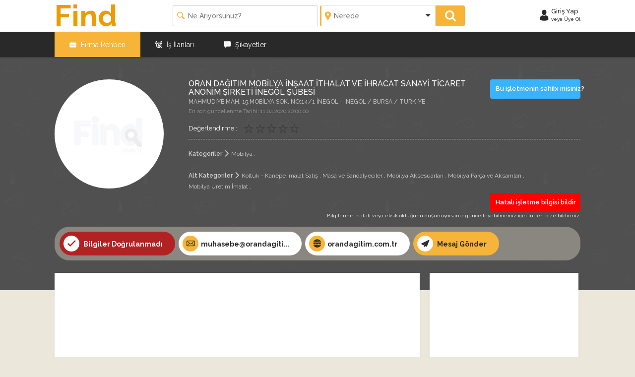

--- FILE ---
content_type: text/html; charset=utf-8
request_url: https://www.find.com.tr/Company/orandagitimmobilyainsaatithalatveihracatsanayiticaretanonimsirketiinegolsubesi
body_size: 17608
content:
<!DOCTYPE html>
<html lang="tr">
<head>
    <!-- HTML META DATA -->
    <meta http-equiv="Content-Type" content="text/html; charset=UTF-8" />
    <meta http-equiv="X-UA-Compatible" content="IE=edge" />
    <meta name="viewport" content="width=device-width, initial-scale=1.0">
    <link rel="sitemap" type="application/xml" title="Sitemap" href="https://www.find.com.tr/SiteMaps.xml" />
    <meta name="Resource-type" content="Document">
    <meta name="SKYPE_TOOLBAR" content="SKYPE_TOOLBAR_PARSER_COMPATIBLE" />
    <meta name="google-site-verification" content="TIWj1W86m1rwZqodtJ5ZsPXgmIPF9CQTdK5ZfOWScAY" />
    <meta name="msvalidate.01" content="9A55CD8C94156074C5B0E51C2C170E4D" />
    <meta name="yandex-verification" content="d56defb89b2f18a8" />
    <meta name="document-state" content="Dynamic">
    <meta name="referrer" content="always">
    <meta name="robots" content="index,follow" />
    <meta name="robots" content="noarchive" />
    <meta name="revisit-after" content="7 Days" />
    <meta name="rating" content="General">
    <meta name="ranklevel" content="1st">
    <meta name="document-classification" content="Directory">
    
    <meta name="classification" content="Koltuk - Kanepe İmalat Satış,Masa ve Sandalyeciler,Mobilya Aksesuarları,Mobilya Parça ve Aksamları,Mobilya Üretim İmalat," />
    <title>ORAN DAĞITIM MOBİLYA İNŞAAT İTHALAT VE İHRACAT SANAYİ TİCARET ANONİM ŞİRKETİ İNEGÖL ŞUBESİ | İNEGÖL / BURSA | MOBİLYA | KOLTUK - KANEPE İMALAT SATIŞ | Find®</title>
    <meta name="description" content="MOBİLYA Meslek grubunda, İNEGÖL / BURSA Bölgesinde Sandalye, koltuk, kanepe, oturma takımı, çekyat, divan, markiz, vb. imalatı (plastik olanlar ile bürol" />
    <meta name="keywords" content="ORAN,DAĞITIM,MOBİLYA,İNŞAAT,İTHALAT,İHRACAT,İNEGÖL" />

    <meta name="twitter:card" content="summary" />
    <meta name="twitter:site" content="https://www.twitter.com/findturkiye" />
    <meta name="twitter:title" content="Find® Türkiye Firma Rehberi" />
    <meta name="twitter:description" content="Türkiye'nin En Güncel Firma Rehberi. Ücretsiz Firmanızı Ekleyin veya Firma Bilgilerinizi Güncelleyin. Firma Yorumları, Firma Şikayetleri ve Firma Haberleri." />
    <meta name="twitter:image" content="https://www.find.com.tr/assets/images/icons/apple-touch-icon-144-precomposed.png" />


            <meta name="ICBM" content="40.07192;29.52688">
        <!-- OPEN GRAPH META DATA -->
            <meta property="og:image" content="https://www.find.com.tr/assets/images/NoLogo.jpg" />
            <meta name="DC.title" content="ORAN DAĞITIM MOBİLYA İNŞAAT İTHALAT VE İHRACAT SANAYİ TİCARET ANONİM ŞİRKETİ İNEGÖL ŞUBESİ" />
        <meta name="geo.region" content="TR" />
            <meta name="geo.placename" content="BURSA">
            <meta name="geo.position" content="40.07192,29.52688">
            <meta property="og:type" content="orandagitim.com.tr" />
            <meta property="og:site_name" content="ORAN DAĞITIM MOBİLYA İNŞAAT İTHALAT VE İHRACAT SANAYİ TİCARET ANONİM ŞİRKETİ İNEGÖL ŞUBESİ" />
            <meta property="og:title" content="ORAN DAĞITIM MOBİLYA İNŞAAT İTHALAT VE İHRACAT SANAYİ TİCARET ANONİM ŞİRKETİ İNEGÖL ŞUBESİ | İNEGÖL / BURSA | MOBİLYA | KOLTUK - KANEPE İMALAT SATIŞ | Find®" />
            <meta property="og:description" content="MOBİLYA Meslek grubunda, İNEGÖL / BURSA Bölgesinde Sandalye, koltuk, kanepe, oturma takımı, çekyat, divan, markiz, vb. imalatı (plastik olanlar ile bürol" />
            <meta property='og:keywords' content='ORAN,DAĞITIM,MOBİLYA,İNŞAAT,İTHALAT,İHRACAT,İNEGÖL' />
        <!-- CSS Icon Implementing -->
            <link rel="canonical" href="https://www.find.com.tr/Company/orandagitimmobilyainsaatithalatveihracatsanayiticaretanonimsirketiinegolsubesi" />
    





    <link rel="apple-touch-icon-precomposed" sizes="144x144" href="/assets/images/icons/apple-touch-icon-144-precomposed.png">
    <link rel="apple-touch-icon-precomposed" sizes="114x114" href="/assets/images/icons/apple-touch-icon-114-precomposed.png">
    <link rel="apple-touch-icon-precomposed" sizes="72x72" href="/assets/images/icons/apple-touch-icon-72-precomposed.png">
    <link rel="apple-touch-icon-precomposed" href="/assets/images/icons/apple-touch-icon-57-precomposed.png">
    <link rel="icon" href="/assets/images/icons/Find.ico" type="image/x-icon" />
    <link rel="shortcut icon" href="/assets/images/icons/Find.ico" type="image/x-icon" />
    <!-- GENERAL CSS -->
    <link href="/assets/js/bootstrap/css/bootstrap.css" type="text/css" rel="stylesheet" media="all">
    <link href="/assets/css/animate.min.css" type="text/css" rel="stylesheet" media="all">
    <link href="/assets/js/sumo-select/sumoselect.css" rel="stylesheet" />


    <!-- CSS Implementing -->
    <link href='https://fonts.googleapis.com/css?family=Raleway:400,100,200,300,500,600,700,800,900&subset=latin,latin-ext' rel='stylesheet' type='text/css'>
    <link rel="stylesheet" type="text/css" href="/assets/js/datepicker/datepicker.css">
    <link href="/assets/css/socicon/socicon.css" rel="stylesheet" />
    <link href="/assets/css/flaticon/flaticon.css" type="text/css" rel="stylesheet" media="all">
    <link href="/assets/css/font-awesome/font-awesome.min.css" rel="stylesheet" />
    <!-- HTML5 shim and Respond.js IE8 support of HTML5 elements and media queries -->
    <!--[if lt IE 9]>
        <script src="https://oss.maxcdn.com/libs/html5shiv/3.7.0/html5shiv.js"></script>
        <script src="https://oss.maxcdn.com/libs/respond.js/1.3.0/respond.min.js"></script>
    <![endif]-->
    

    
    <link href="/assets/js/accordion-menu/css/skins/blue.css" rel="stylesheet" type="text/css" />
    <link href="/assets/js/accordion-menu/css/skins/graphite.css" rel="stylesheet" type="text/css" />
    <link href="/assets/js/accordion-menu/css/skins/grey.css" rel="stylesheet" type="text/css" />
    <link href="/assets/css/style.css" rel="stylesheet" type="text/css" media="all">




    <!-- GENERAL JS -->
    
    <script src="/assets/js/jquery-1.10.2.min.js"></script>
    <script src="/assets/js/jquery.json-2.4.min.js"></script>
    <script src="/assets/js/bootstrap-select/js/bootstrap-select.min.js"></script>
    
    <script src="/assets/js/jquery-ui.min.js"></script>
    <script src="/assets/js/jquery.easing.min.js"></script>
    <script src="/assets/js/validate/jquery.validate.min.js"></script>
    <script src="/assets/js/bootstrap/js/bootstrap.min.js"></script>
    <script src="/assets/js/tagsinput/bootstrap-tagsinput.min.js"></script>
    <script src="/assets/js/sumo-select/jquery.sumoselect.min.js"></script>
    <link href="/assets/js/flexslider/flexslider.css" rel="stylesheet" />
    <script src="/assets/js/flexslider/jquery.flexslider-min.js"></script>


    
    <!-- CSS FILES -->
    <link href="/assets/js/ilightbox/src/css/ilightbox.css" rel="stylesheet"/>

    <link href="/assets/js/owl-carousel/assets/owl.carousel.css" rel="stylesheet"/>

    <link href="/assets/js/leaflet/leaflet.css" rel="stylesheet"/>

    <link href="/assets/css/sweetalert2/sweetalert2.min.css" rel="stylesheet"/>

    <link href="/assets/css/particles/company_detail.css" rel="stylesheet"/>


    <!-- JS FILES -->

    <script src="/assets/js/ilightbox/src/js/jquery.mousewheel.js"></script>

    <script src="/assets/js/particles/details.js"></script>

    <script src="/assets/js/leaflet/leaflet.js"></script>

    <script src="/assets/js/owl-carousel/owl.carousel.js"></script>

    <script src="/assets/css/sweetalert2/sweetalert2.min.js"></script>

    <script src="https://cdn.jsdelivr.net/gh/RobinHerbots/Inputmask@3.3.7/dist/inputmask/inputmask.js"></script>

    <script src="https://cdn.jsdelivr.net/gh/RobinHerbots/Inputmask@3.3.7/dist/inputmask/inputmask.extensions.js"></script>

    <script src="https://cdn.jsdelivr.net/gh/RobinHerbots/Inputmask@3.3.7/dist/inputmask/inputmask.numeric.extensions.js"></script>

    <script src="https://cdn.jsdelivr.net/gh/RobinHerbots/Inputmask@3.3.7/dist/inputmask/inputmask.date.extensions.js"></script>

    <script src="https://cdn.jsdelivr.net/gh/RobinHerbots/Inputmask@3.3.7/dist/inputmask/inputmask.phone.extensions.js"></script>

    <script src="https://cdn.jsdelivr.net/gh/RobinHerbots/Inputmask@3.3.7/dist/inputmask/jquery.inputmask.js"></script>

    <script src="https://cdn.jsdelivr.net/gh/RobinHerbots/Inputmask@3.3.7/dist/inputmask/phone-codes/phone.js"></script>


    <script src="/assets/js/gmaps/gmap3.min.js"></script>




        <link href="/assets/css/particles/login.css" rel="stylesheet" />
    <link href="/assets/css/responsive.css" rel="stylesheet" />

    <!-- JS Implementing -->
        <script type="application/ld+json">
            {
            "@context" : "https://schema.org",
            "@type" : "Organization",
            "name" : "ORAN DAĞITIM MOBİLYA İNŞAAT İTHALAT VE İHRACAT SANAYİ TİCARET ANONİM ŞİRKETİ İNEG&#214;L ŞUBESİ",
            "url" : "https://www.find.com.tr/",
            "logo": "https://www.find.com.tr/assets/images/Find-Big.png",
            "contactPoint" : [{
            "@type" : "contactPoint",
            "telephone" : "+90-850-346-1018",
            "contactType" : "customer support",
            "areaServed" : "TR",
            "availableLanguage" : [
            "Turkish",
            "English"
            ]}],
            "address": {
            "@type": "PostalAddress",
            "streetAddress": "Kayabaşı Mah. Ulubatlı Hasan Cad. Work Plaza No:2H D:43 D Blok",
            "addressLocality": "Başakşehir",
            "addressRegion": "İSTANBUL",
            "postalCode": "34480",
            "addressCountry": "TR"
            },
            "sameAs" : [
            "https://twitter.com/findturkiye",
            "https://www.linkedin.com/company/findturkiye",
            "https://www.facebook.com/findturkiye"
            ]
            }
        </script>
    <script type="application/ld+json">
        {
        "@context": "https://schema.org",
        "@type": "WebSite",
        "url": "https://www.find.com.tr/",
        "potentialAction": [{
        "@type": "SearchAction",
        "target": {
        "@type": "EntryPoint",
        "urlTemplate": "https://www.find.com.tr/Search/{Company}"
        },
        "query-input": "required name=Company"
        }]
        }
    </script>




   

    <script async src="https://fundingchoicesmessages.google.com/i/pub-5511460585462573?ers=1" nonce="9es5lQtaEJCYT3F1yYDJhg"></script>
    <script nonce="9es5lQtaEJCYT3F1yYDJhg">(function () { function signalGooglefcPresent() { if (!window.frames['googlefcPresent']) { if (document.body) { const iframe = document.createElement('iframe'); iframe.style = 'width: 0; height: 0; border: none; z-index: -1000; left: -1000px; top: -1000px;'; iframe.style.display = 'none'; iframe.name = 'googlefcPresent'; document.body.appendChild(iframe); } else { setTimeout(signalGooglefcPresent, 0); } } } signalGooglefcPresent(); })();</script>


</head>
<body class="company">


    <!-- Google Tag Manager (noscript) -->
    <noscript>
        <iframe src="https://www.googletagmanager.com/ns.html?id=GTM-NHX4P35"
                height="0" width="0" style="display:none;visibility:hidden"></iframe>
    </noscript>
    <!-- End Google Tag Manager (noscript) -->


    <div class="lierHr"></div>
    <header class="header">
        <input type="hidden" name="returnUrl" id="returnUrl" value="/Company/orandagitimmobilyainsaatithalatveihracatsanayiticaretanonimsirketiinegolsubesi" />
        <div class="header-wrapper">
            <div class="container findAdsContainer">
                <div class="row">

                    <div class="col-xs-12 col-sm-3 col-md-3 col-lg-2">
                        <div class="logo">
                            <a href="https://www.find.com.tr" title="Find">Find</a>
                        </div>
                    </div>
                    <div class="hidden-xs col-sm-6 col-md-6 col-lg-8">
                            <div class="search-top">
                                <form action="/Searchx" method="get" id="SearchForm">
                                    <div class="col-md-5 col-sm-5 col-md-offset-1 col-sm-offset-1 no-p m-r-5">
                                        <div class="search-what">
                                            <input type="text" id="Company" name="Company" autocomplete="off" placeholder="Ne arıyorsunuz?">
                                        </div>
                                    </div>
                                    <div class="col-md-4 col-sm-4 no-p">
                                        <div class="search-location">
                                            
                                            <select name="sortCity" class="select-search SumoUnder">
                                                <option selected disabled value>Nerede</option>
                                                    <option value="1">ADANA</option>
                                                    <option value="2">ADIYAMAN</option>
                                                    <option value="3">AFYONKARAHİSAR</option>
                                                    <option value="4">AĞRI</option>
                                                    <option value="68">AKSARAY</option>
                                                    <option value="5">AMASYA</option>
                                                    <option value="6">ANKARA</option>
                                                    <option value="7">ANTALYA</option>
                                                    <option value="75">ARDAHAN</option>
                                                    <option value="8">ARTVİN</option>
                                                    <option value="9">AYDIN</option>
                                                    <option value="10">BALIKESİR</option>
                                                    <option value="74">BARTIN</option>
                                                    <option value="72">BATMAN</option>
                                                    <option value="69">BAYBURT</option>
                                                    <option value="11">BİLECİK</option>
                                                    <option value="12">BİNGÖL</option>
                                                    <option value="13">BİTLİS</option>
                                                    <option value="14">BOLU</option>
                                                    <option value="15">BURDUR</option>
                                                    <option value="16">BURSA</option>
                                                    <option value="17">ÇANAKKALE</option>
                                                    <option value="18">ÇANKIRI</option>
                                                    <option value="19">ÇORUM</option>
                                                    <option value="20">DENİZLİ</option>
                                                    <option value="21">DİYARBAKIR</option>
                                                    <option value="81">DÜZCE</option>
                                                    <option value="22">EDİRNE</option>
                                                    <option value="23">ELAZIĞ</option>
                                                    <option value="24">ERZİNCAN</option>
                                                    <option value="25">ERZURUM</option>
                                                    <option value="26">ESKİŞEHİR</option>
                                                    <option value="27">GAZİANTEP</option>
                                                    <option value="28">GİRESUN</option>
                                                    <option value="29">GÜMÜŞHANE</option>
                                                    <option value="30">HAKKARİ</option>
                                                    <option value="31">HATAY</option>
                                                    <option value="76">IĞDIR</option>
                                                    <option value="32">ISPARTA</option>
                                                    <option value="34">İSTANBUL</option>
                                                    <option value="35">İZMİR</option>
                                                    <option value="46">KAHRAMANMARAŞ</option>
                                                    <option value="78">KARABÜK</option>
                                                    <option value="70">KARAMAN</option>
                                                    <option value="36">KARS</option>
                                                    <option value="37">KASTAMONU</option>
                                                    <option value="38">KAYSERİ</option>
                                                    <option value="79">KİLİS</option>
                                                    <option value="71">KIRIKKALE</option>
                                                    <option value="39">KIRKLARELİ</option>
                                                    <option value="40">KIRŞEHİR</option>
                                                    <option value="41">KOCAELİ</option>
                                                    <option value="42">KONYA</option>
                                                    <option value="43">KÜTAHYA</option>
                                                    <option value="44">MALATYA</option>
                                                    <option value="45">MANİSA</option>
                                                    <option value="47">MARDİN</option>
                                                    <option value="33">MERSİN</option>
                                                    <option value="48">MUĞLA</option>
                                                    <option value="49">MUŞ</option>
                                                    <option value="50">NEVŞEHİR</option>
                                                    <option value="51">NİĞDE</option>
                                                    <option value="52">ORDU</option>
                                                    <option value="80">OSMANİYE</option>
                                                    <option value="53">RİZE</option>
                                                    <option value="54">SAKARYA</option>
                                                    <option value="55">SAMSUN</option>
                                                    <option value="63">ŞANLIURFA</option>
                                                    <option value="56">SİİRT</option>
                                                    <option value="57">SİNOP</option>
                                                    <option value="73">ŞIRNAK</option>
                                                    <option value="58">SİVAS</option>
                                                    <option value="59">TEKİRDAĞ</option>
                                                    <option value="60">TOKAT</option>
                                                    <option value="61">TRABZON</option>
                                                    <option value="62">TUNCELİ</option>
                                                    <option value="64">UŞAK</option>
                                                    <option value="65">VAN</option>
                                                    <option value="77">YALOVA</option>
                                                    <option value="66">YOZGAT</option>
                                                    <option value="67">ZONGULDAK</option>
                                            </select>

                                        </div>
                                    </div>
                                    <div class="col-md-1 col-sm-1 no-p">
                                        <button type="submit" class="search-top-btn btn-block"></button>
                                    </div>
                                </form>
                            </div>
                    </div>
                        <div class="col-xs-12 col-sm-3 col-md-3 col-lg-2">
                                <div class="sign-wrapper">
                                    <a href="/User/UserLogin" class="sign-button" title="Find Hesabınıza Giriş Yapın veya Üye Olun.">
                                        <span class="sign-icon">
                                            <i class="flaticon-user"></i>
                                        </span>
                                        <span class="sign-text">
                                            <span class="block">Giriş Yap</span>
                                            <span class="size10 block">veya Üye Ol</span>
                                        </span>
                                    </a>
                                </div>
                        </div>

                </div>
            </div>
        </div>
        <div class="main-menu hidden-xs">
            <div class="container  findAdsContainer">
                <div class="row">
                    <div class="col-md-12">
                        <nav class="menu">
                            <ul>
                                <li><a href="/Company" class=active> <i class="flaticon-briefcase"></i> Firma Rehberi</a></li>
                                <li><a href="/Career" class=purpleHover><i class="flaticon-employee-search"></i> İş İlanları</a></li>
                                <li><a href="/Complaint" class=greenHover><i class="flaticon-comment"></i> Şikayetler</a></li>
                            </ul>
                        </nav>
                    </div>
                </div>
            </div>
        </div>
        <div class="mobile-menu-wrapper hidden-sm hidden-md hidden-lg">
            <div id="nav-icon" class="mobile-menu-control">
                <div class="bar">
                    <span></span>
                    <span></span>
                    <span></span>
                    <span></span>
                </div>
            </div>
            <div class="graphite">
                <ul class="accordion" id="mobile-menu">
                    <li><a href="/Company" class=active><i class="flaticon-briefcase"></i> Firma Rehberi</a></li>
                    <li><a href="/Career" ><i class="flaticon-employee-search"></i> İş İlanları</a></li>
                    <li><a href="/Complaint" ><i class="flaticon-comment"></i> Şikayetler</a></li>
                </ul>
            </div>
        </div>
    </header>

    <div class="page @*ow-h*@">
        



<script>
    $(document).ready(function () {
        Inputmask(["0999 999 99 99"]).mask($("#phoneFormatx"));
    });
</script>

<script src='https://www.google.com/recaptcha/api.js'></script>
<style>
    .rc-anchor-light {
        background: #fff;
    }
</style>

<section itemscope itemtype="http://schema.org/LocalBusiness">
    <div class="company-info-holder">
        <div class="container findAdsContainer">
            <div class="row">
                <div class="col-xs-12 col-md-3 text-center">
                    <div class="detail-logo">
                            <img itemprop="image" src="/assets/images/NoLogo.jpg" class="img-circle" alt="ORAN DAĞITIM MOBİLYA İNŞAAT İTHALAT VE İHRACAT SANAYİ TİCARET ANONİM ŞİRKETİ İNEG&#214;L ŞUBESİ">
                    </div>
                </div>
                <div class="col-xs-12 col-md-9 headerRightWrap">
                    <div class="row">
                        <div class="col-md-9">
                            <input type="hidden" id="T7Bsduy6" value="2461048">

                            <h1 itemprop="name" class="company-name">ORAN DAĞITIM MOBİLYA İNŞAAT İTHALAT VE İHRACAT SANAYİ TİCARET ANONİM ŞİRKETİ İNEG&#214;L ŞUBESİ</h1>
                            <div itemprop="address" itemscope itemtype="http://schema.org/PostalAddress">
                                <h2 class="company-address">
                                    <span itemprop="streetAddress">MAHMUDİYE MAH. 15.MOBİLYA SOK. NO:14/1 İNEG&#214;L</span> - <a href="/List/TumKategoriler/inegol-bursa"><span itemprop="addressLocality">İNEG&#214;L</span></a> / <a href="/List/TumKategoriler/bursa"><span itemprop="addressRegion">BURSA</span></a> / <span itemprop="addressCountry">T&#220;RKİYE</span>
                                </h2>

                            </div>

                            <div class="latestUpdateDate">
                                En son güncellenme Tarihi:

                                <span>11.04.2020 20:00:00</span>
                            </div>
                            <div class="company-evaluate" itemprop="aggregateRating" itemscope itemtype="http://schema.org/AggregateRating">
                                <span class="inline-block size13 cl-white">Değerlendirme :</span>
                                <div class="reviews m-l-10">
                                        <ul class="detail-rating">
                                                <li class="passive"><i class="st m off"></i></li>
                                                <li class="passive"><i class="st m off"></i></li>
                                                <li class="passive"><i class="st m off"></i></li>
                                                <li class="passive"><i class="st m off"></i></li>
                                                <li class="passive"><i class="st m off"></i></li>
                                        </ul>
                                                                        <span itemprop="ratingValue" class="hidden">5</span>
                                    <span itemprop="ratingCount" class="hidden">1</span>
                                    <span itemprop="worstRating" class="hidden">0</span>
                                    <span itemprop="bestRating" class="hidden">5</span>

                                </div>
                            </div>
                        </div>
                        <div class="col-md-3 specialBar">
                                <a href="/User/AddNewCompany/orandagitimmobilyainsaatithalatveihracatsanayiticaretanonimsirketiinegolsubesi" class="btn btn-blue btn-block p-l-10 p-r-10">Bu işletmenin sahibi misiniz?</a>
                        </div>
                    </div>
                    <hr class="company-detail-hr" />
                    <div itemscope itemtype="https://schema.org/BreadcrumbList">
                        <meta itemprop="name" content="Breadcrumb">
                        <span class="hide" itemprop="itemListElement" itemscope itemtype="https://schema.org/ListItem">
                            <a itemprop="item" href="https://www.find.com.tr/List/TumKategoriler/inegol">
                                <span itemprop="name">İNEG&#214;L</span>
                            </a>
                            <meta itemprop="position" content="1">
                        </span>

                        <span class="hide" itemprop="itemListElement" itemscope itemtype="https://schema.org/ListItem">
                            <a itemprop="item" href="https://www.find.com.tr/List/TumKategoriler/inegol-bursa">
                                <span itemprop="name">BURSA</span>
                            </a>
                            <meta itemprop="position" content="2">
                        </span>
                        <ul class="categories">
                            <li class="toggleListx">Kategoriler <i class="flaticon-chevron-bottom"></i> </li>
                                        <li itemprop="itemListElement" itemscope itemtype="https://schema.org/ListItem">
                                            <a itemprop="item" href="https://www.find.com.tr/List/mobilya">
                                                <span itemprop="name">Mobilya</span>
                                            </a>
                                            <meta itemprop="position" content="3">
                                        </li>


                        </ul>

                        <ul class="categories">
                            <li class="toggleListx">Alt Kategoriler <i class="flaticon-chevron-bottom"></i></li>
                                    <li itemprop="itemListElement" itemscope itemtype="https://schema.org/ListItem">
                                        <a itemprop="item" href="https://www.find.com.tr/List/koltuk-kanepe-imalat-satis">
                                            <span itemprop="name">Koltuk - Kanepe İmalat Satış</span>
                                        </a>
                                        <meta itemprop="position" content="4">
                                    </li>
                                    <li itemprop="itemListElement" itemscope itemtype="https://schema.org/ListItem">
                                        <a itemprop="item" href="https://www.find.com.tr/List/masa-ve-sandalyeciler">
                                            <span itemprop="name">Masa ve Sandalyeciler</span>
                                        </a>
                                        <meta itemprop="position" content="5">
                                    </li>
                                    <li itemprop="itemListElement" itemscope itemtype="https://schema.org/ListItem">
                                        <a itemprop="item" href="https://www.find.com.tr/List/mobilya-aksesuarlari">
                                            <span itemprop="name">Mobilya Aksesuarları</span>
                                        </a>
                                        <meta itemprop="position" content="6">
                                    </li>
                                    <li itemprop="itemListElement" itemscope itemtype="https://schema.org/ListItem">
                                        <a itemprop="item" href="https://www.find.com.tr/List/mobilya-parca-ve-aksamlari">
                                            <span itemprop="name">Mobilya Par&#231;a ve Aksamları</span>
                                        </a>
                                        <meta itemprop="position" content="7">
                                    </li>
                                    <li itemprop="itemListElement" itemscope itemtype="https://schema.org/ListItem">
                                        <a itemprop="item" href="https://www.find.com.tr/List/mobilya-uretim-imalat">
                                            <span itemprop="name">Mobilya &#220;retim İmalat</span>
                                        </a>
                                        <meta itemprop="position" content="8">
                                    </li>
                        </ul>
                    </div>
                    <div class="row">
                        <div class="forbUser col-xs-12 col-md-3">
                            <a href="#" data-class="fmodal" data-type="CompanyForbiddenMessage-fmodal" class="btn btn-block p-l-10 p-r-10">Hatalı işletme bilgisi bildir</a>
                        </div>
                    </div>
                    <div class="row">
                        <div class="forbUserText col-xs-12">Bilgilerinin hatalı veya eksik olduğunu düşünüyorsanız güncelleyebilmemiz için lütfen bize bildiriniz.</div>
                    </div>
                </div>
                <div class="col-xs-12 col-md-12">
                    <div class="info-bar m-t-30">
                        <ul class="contact-info">



                                <li class="not-verified"><i class="flaticon-check"></i> Bilgiler Doğrulanmadı</li>





                                        <li><a href="mailto:muhasebe@orandagitim.com.tr"><i class="flaticon-menu-message"></i>muhasebe@orandagiti...</a></li>

                                    <li><a href="//orandagitim.com.tr" target="_blank"><i class="flaticon-web"></i>orandagitim.com.tr</a></li>

                            <li class="companyMessageSend">
                                    <a href="/User/UserLogin?ReturnUrl=/Company/orandagitimmobilyainsaatithalatveihracatsanayiticaretanonimsirketiinegolsubesi"><i class="flaticon-send"></i> Mesaj Gönder</a>
                            </li>
                        </ul>
                    </div>
                </div>
            </div>
        </div>
    </div>
    <div class="m-t--55">
        <div class="container findAdsContainer">
            <div class="row">
                <div class="col-xs-12 col-sm-12 col-md-9">

                    <div class="m-t-20"></div>

                    
                        <div class="sidebox no-p no-m noborder page-shadow">

                            <div class="box-ads">
                                <script async src="//pagead2.googlesyndication.com/pagead/js/adsbygoogle.js"></script>
                                <ins class="adsbygoogle"
                                     style="display:block"
                                     data-ad-client="ca-pub-5511460585462573"
                                     data-ad-slot="2811191595"
                                     data-ad-format="auto"
                                     data-full-width-responsive="true"></ins>
                                <script>
                                    (adsbygoogle = window.adsbygoogle || []).push({});
                                </script>
                            </div>
                        </div>

                    <div class="m-t-20"></div>

                    <div class="InfoBox m-t-b-20">
                        <ul class="bgHover">
                            <li>
                                <i class="flaticon-preview"></i>
                                <p>
                                    <strong>38</strong>
                                    gösterim
                                </p>
                            </li>
                            <li>
                                <a href="#" id="Add-Fav" class="passive" onclick="return false">
                                    <i class="flaticon-unfollow"></i>
                                    <p>
                                        <strong>0</strong>
                                        <span>Takip et</span>
                                    </p>
                                </a>
                            </li>
                            <li>
                                <a href="#Complaint" aria-controls="Complaint" role="tab" data-toggle="tab">
                                    <i class="flaticon-chat-bubble cl-green-light"></i>
                                    <p>
                                        <strong>0</strong>
                                        Şikayetler
                                    </p>
                                </a>
                            </li>
                            <li>
                                <a href="#News" aria-controls="News" role="tab" data-toggle="tab">
                                    <i class="flaticon-advertisement cl-blue"></i>
                                    <p>
                                        <strong>0</strong>
                                        Haber
                                    </p>
                                </a>
                            </li>

                            <li>
                                <a href="#Blog" aria-controls="Blog" role="tab" data-toggle="tab">
                                    <i class="flaticon-newspaper cl-orange"></i>
                                    <p>
                                        <strong>0</strong>
                                        Blog
                                    </p>
                                </a>
                            </li>



                            <li>
                                <a href="#Jobs" aria-controls="Jobs" role="tab" data-toggle="tab">
                                    <i class="flaticon-employee-search cl-purple"></i>
                                    <p>
                                        <strong>0</strong>
                                        Kariyer İlanı
                                    </p>
                                </a>
                            </li>

                            
                        </ul>
                    </div>





                        <div class="box">
                            <div class="boxTitle " >
                                <h2 class="box-title">İşletme değerlendirmeleri ve yorumlar</h2>
                                    <a href="/User/UserLogin?ReturnUrl=/Company/orandagitimmobilyainsaatithalatveihracatsanayiticaretanonimsirketiinegolsubesi" class="btn btn-green m-l-10 left"><i class="flaticon-chat-bubble"></i>Şikayet Yaz</a>

                                    <a href="/User/UserLogin?ReturnUrl=/Company/orandagitimmobilyainsaatithalatveihracatsanayiticaretanonimsirketiinegolsubesi" class="btn btn-blue"><i class="flaticon-comment-write"></i>İlk yorum yapan siz olun</a>
                            </div>

                        </div>







                    <div class="FirmDetail">

                        <ul class="nav nav-tabs" role="tablist">
                            <li role="presentation" class="active"><a href="#About" class="first" aria-controls="About" role="tab" data-toggle="tab">Hakkımızda</a></li>
                            <li role="presentation"><a href="#Products" aria-controls="Products" role="tab" data-toggle="tab">Ürünler / Hizmetler</a></li>
                            <!--<li role="presentation"><a href="#Categories" aria-controls="Categories" role="tab" data-toggle="tab">Kategoriler</a></li>-->
                            <li role="presentation"><a href="#Jobs" aria-controls="Jobs" role="tab" data-toggle="tab">Kariyer</a></li>
                            <li role="presentation"><a href="#Complaint" aria-controls="Complaint" role="tab" data-toggle="tab">Şikayetler</a></li>
                            <li role="presentation"><a href="#Coupons" aria-controls="Coupons" role="tab" data-toggle="tab">Fırsatlar</a></li>
                            <li role="presentation"><a href="#News" aria-controls="News" role="tab" data-toggle="tab">Haberler</a></li>
                            <li role="presentation"><a href="#Blog" aria-controls="Blog" role="tab" data-toggle="tab">Makaleler</a></li>
                            <li role="presentation"><a href="#OtherLocations" aria-controls="OtherLocations" role="tab" data-toggle="tab">Diğer Adresler</a></li>
                            <li role="presentation"><a href="#Faqs" class="last" aria-controls="Faqs" role="tab" data-toggle="tab">S.S.S.</a></li>
                            <li role="presentation"><a href="#Keywords" class="last" aria-controls="Keywords" role="tab" data-toggle="tab">Etiketler</a></li>
                        </ul>

                        <div class="tab-content">
                            <div role="tabpanel" class="tab-pane active" id="About">

                                <div class="box-right size14">




                                    

                                    <div class="company-official">
                                        <h2>Firma Bilgileri</h2>
                                        <ul>
                                            <li><span class="weight600">Ünvanı :</span> ORAN DAĞITIM MOBİLYA İNŞAAT İTHALAT VE İHRACAT SANAYİ TİCARET ANONİM ŞİRKETİ İNEG&#214;L ŞUBESİ</li>

                                                <li><span class="weight600">Firma Türü :</span> MERKEZİ T&#220;RKİYE’ DE BULUNAN ŞUBE</li>



                                                                                                                                        <li>
                                                    <span class="weight600">Kuruluş Tarihi :</span> <span itemprop="foundingDate">
                                                        20 Eyl&#252;l 2019 Cuma
                                                    </span>
                                                </li>
                                                                                                                                            <li><span class="weight600">Vergi Dairesi :</span> BURSA - KARAG&#220;ZEL VERGİ DAİRESİ</li>
                                                                                                <li><span class="weight600">Vergi Numarası :</span> <span itemprop="taxID">6450281987</span></li>
                                                                                                <li><span class="weight600">Ticaret Odası :</span> <span itemprop="memberOf">İNEG&#214;L TİCARET VE SANAYİ ODASI</span></li>
                                                                                                <li><span class="weight600">Sicil Numarası :</span> <span itemprop="identifier">11607</span></li>










                                                        <li><span class="weight600">NACE Kodu :</span> <span itemprop="naics">310907</span></li>
                                                                                                                                            <li><span class="weight600">Mersis No :</span> <span itemprop="leiCode">0645028198700052</span></li>


                                                                                            <li>
                                                    <span class="weight600">İşletme Adresi :</span> <span itemprop="leiCode">
                                                        MAHMUDİYE MAH. 15.MOBİLYA SOK. NO:14/1 İNEG&#214;L  BURSA T&#220;RKİYE
                                                    </span>
                                                </li>
                                                                                                                                        <li><span class="weight600">İlçe /İl :</span> <span itemprop="leiCode">İNEG&#214;L / BURSA</span></li>

                                                <li><span class="weight600">Ülke :</span> <span itemprop="leiCode">T&#220;RKİYE</span></li>
                                        </ul>
                                    </div>




                                    <div class="company-official size12 hidden-xs">





                                        <h2 class="cl-red"><i class="flaticon-advertisement"></i> Yasal Uyarı / Bildiri!</h2>

                                            <br><b>Bu işletme kaydı Find tarafından kamuya açık Ticaret Sicil kayıtlarına göre otomatik olarak oluşturulmuştur, ORAN DAĞITIM MOBİLYA İNŞAAT İTHALAT VE İHRACAT SANAYİ TİCARET ANONİM ŞİRKETİ İNEG&#214;L ŞUBESİ şirketi tarafından <u>onaylanmamış veya ilişkilendirilmemiştir.</u></b><br>
                                        <ul>
                                            <li><i class="flaticon-chevron-right"></i> Find® bir Türkiye Firma Rehberi / Türkiye İşletme Rehberi sitesidir.</li>
                                            <li><i class="flaticon-chevron-right"></i> Find®'de yayınlanan bilgiler Ticaret Sicil Gazetesinde yayınlanan kamuya açık işletme kuruluş ve faaliyet bilgileri, işletmenin kendi yayınladığı kamuya açık kurumsal internet sitesi, Ticaret Odası, Mesleki Odalar, Mesleki Birlikler, işletmenin kendisi tarafından sağlanan bilgilerden derlenerek oluşmaktadır.</li>
                                            <li><i class="flaticon-chevron-right"></i> Find® internet sitesi, sahibi veya yöneticilerinin; site içerisinde yayınlanan işletmeler ile hiçbir bağlantısı bulunmamaktadır.</li>
                                            <li><i class="flaticon-chevron-right"></i> Find® site üzerindeki bilgilere dayalı yapılan ticari anlaşmalarda taraflara kesinlikle bir garanti veya güvence vermemektedir.</li>
                                            <li><i class="flaticon-chevron-right"></i> Find® sitesi içerisinde yayınlanan işletmelerin iletişim ve genel bilgileri hiçbir şekilde herhangi (resmi veya gayri resmi) bir konuyla ilgili kullanılmak üzere resmi bir kuruluşun, işletmenin bağlı olduğu mesleki oda veya kurumun vereceği bilgi/belge yerine geçmez ve resmi hiçbir geçerliliği yoktur.</li>
                                            <li><i class="flaticon-chevron-right"></i> Find® yayınlan bilgilerin güncelliğini garanti etmez, doğruluk, tamlık ve kullanılırlığını değerlendirmek yalnızca kullanıcının sorumluluğundadır.</li>
                                            <li><i class="flaticon-chevron-right"></i> Find® üzerinden yayınlanan işletme ve ziyaretçi arasında herhangi bir ödeme/tahsilat/satış işlemi veya para transferi teknik olarak mümkün değildir.</li>
                                            <li><i class="flaticon-chevron-right"></i> Find®'de yayınlan işletmelerin ticari faaliyeti esnasında müşteri ilişkileri veya satış pazarlama usulleri/teknikleri Find'i hiç bir surette bağlamamakta/ilgilendirmemektedir.</li>

                                        </ul>
                                    </div>
                                </div>


                                <div class="box-left size14">
                                    <div class="main-titles" itemprop="description">
                                        MOBİLYA Meslek grubunda, İNEGÖL / BURSA Bölgesinde Sandalye, koltuk, kanepe, oturma takımı, çekyat, divan, markiz, vb. imalatı (plastik olanlar ile bürolarda ve park ve bahçelerde kullanılanlar hariç) konularında hizmet vermektedir.

                                            <br /><br />
                                            <script async src="//pagead2.googlesyndication.com/pagead/js/adsbygoogle.js"></script>
                                            <ins class="adsbygoogle"
                                                 style="display:block; text-align:center;"
                                                 data-ad-layout="in-article"
                                                 data-ad-format="fluid"
                                                 data-ad-client="ca-pub-5511460585462573"
                                                 data-ad-slot="7683327369"></ins>
                                            <script>
                                                (adsbygoogle = window.adsbygoogle || []).push({});
                                            </script>
                                    </div>
                                </div>
                            </div>

                            <div role="tabpanel" class="tab-pane" id="Products"></div>

                            <div role="tabpanel" class="tab-pane" id="Categories"></div>

                            <div role="tabpanel" class="tab-pane" id="Jobs"></div>

                            <div role="tabpanel" class="tab-pane" id="Complaint">
                                <div class="complaint">
                                    <div class="ComplaintHead">
                                        <div class="row">
                                            <div class="col-xs-12 col-md-6">
                                                    <a href="/User/UserLogin?ReturnUrl=/Company/orandagitimmobilyainsaatithalatveihracatsanayiticaretanonimsirketiinegolsubesi" class="btn btn-green">Şikayet Oluşturun</a>
                                            </div>
                                            <div class="col-xs-12 col-md-6 textComplaintCount">
                                                <a href="#">Tüm Şikayetler (0) </a>
                                            </div>
                                        </div>
                                    </div>

                                    <div class="complaint-body" id="ComplaintList"></div>

                                </div>
                            </div>

                            <div role="tabpanel" class="tab-pane" id="Coupons"></div>

                            <div role="tabpanel" class="tab-pane" id="News"></div>

                            <div role="tabpanel" class="tab-pane" id="Blog"></div>

                            <div role="tabpanel" class="tab-pane" id="OtherLocations"></div>

                            <div role="tabpanel" class="tab-pane" id="Faqs"></div>

                            <div role="tabpanel" class="tab-pane" id="Keywords">

                                <div class="tagscloud">
                                    <ul class="cat-list">
                                                    <li><a href="/Search/ORAN"><span>ORAN</span></a></li>
                                                    <li><a href="/Search/DAĞITIM"><span>DAĞITIM</span></a></li>
                                                    <li><a href="/Search/MOBİLYA"><span>MOBİLYA</span></a></li>
                                                    <li><a href="/Search/İNŞAAT"><span>İNŞAAT</span></a></li>
                                                    <li><a href="/Search/İTHALAT"><span>İTHALAT</span></a></li>
                                                    <li><a href="/Search/İHRACAT"><span>İHRACAT</span></a></li>
                                                    <li><a href="/Search/İNEG&#214;L"><span>İNEG&#214;L</span></a></li>
                                    </ul>
                                </div>
                            </div>
                        </div>
                    </div>
                </div>

                <aside class="col-xs-12 col-sm-12 col-md-3 specialBar">
                    <div class="sidebar min300Ads">
                            <div class="sidebox no-p no-m noborder page-shadow">
                                <div class="ads-max-height-600">
                                    <script async src="https://pagead2.googlesyndication.com/pagead/js/adsbygoogle.js"></script>
                                    <!-- Find_Company_Detail_Esnek_Dikey -->
                                    <ins class="adsbygoogle"
                                         style="display:block"
                                         data-ad-client="ca-pub-5511460585462573"
                                         data-ad-slot="1191139465"
                                         data-ad-format="auto"
                                         data-full-width-responsive="true"></ins>
                                    <script>
                                        (adsbygoogle = window.adsbygoogle || []).push({});
                                    </script>
                                </div>
                            </div>
                            <div class="m-t-20"></div>
                            <div class="sidebox no-p nomargin noborder page-shadow">
        <div class="sidebox-title dark-title"><h4>Diğer İletişim Bilgileri</h4></div>
        <div class="sidebox-body p-20 p-t-10 nomargin">

            <ul class="other-info">
                
                                    <li>
                        
                                    <a href="mailto:muhasebe@orandagitim.com.tr"><span class="desc"><i class="flaticon-contact-mail"></i> muhasebe@orandagitim.com.tr</span></a>
                    </li>
                                    <li>

                                <span itemprop="sameAs" class="hidden">https://orandagitim.com.tr</span>
                                <a href="//orandagitim.com.tr" target="_blank"><span class="desc"><i class="flaticon-web"></i> orandagitim.com.tr</span></a>
                    </li>
                
            </ul>
        </div>
    </div>


                                <div class="m-t-20"></div>
                                <div class="sidebox no-p no-m noborder page-shadow">
                                    <div class="sidebox-title dark-title">
                                        <h4>İşletmeyi Haritada Görüntüle<a href="https://www.google.com/maps/search/?api=1&query=40.07192,29.52688" target="_blank" class="map-full-screen pull-right"><i class="flaticon-expand-arrows size16"></i></a></h4>
                                    </div>
                                    <div id="map" class="map"></div>
                                </div>

                        <div class="m-t-20"></div>
                            <div class="sidebox no-p no-m noborder page-shadow">

                                <div class="ads-height-250">
                                    <script async src="https://pagead2.googlesyndication.com/pagead/js/adsbygoogle.js"></script>
                                    <!-- Find_Company_Detail_Esnek_Dikey -->
                                    <ins class="adsbygoogle"
                                         style="display:block"
                                         data-ad-client="ca-pub-5511460585462573"
                                         data-ad-slot="1191139465"
                                         data-ad-format="auto"
                                         data-full-width-responsive="true"></ins>
                                    <script>
                                        (adsbygoogle = window.adsbygoogle || []).push({});
                                    </script>
                                </div>

                            </div>
                    </div>
                </aside>
            </div>
        </div>
    </div>

    <input type="hidden" id="CompSeoUrl" value="orandagitimmobilyainsaatithalatveihracatsanayiticaretanonimsirketiinegolsubesi" />



    <div id="CompanyForbiddenMessage-fmodal" class="fmodal">
        <div class="fmodal-container">
            <div class="fmodal-title">HATALI İŞLETME BİLGİSİ BİLDİRİMİ.<a href="#" class="fmodal-btn pull-right fmodal-btn-cancel textRight" style="color:#fff;">KAPAT</a></div>
            <div class="fmodal-desc hideOnMobile">İşletmelere mesaj göndermek için <strong>"Mesaj Gönder"</strong>  bölümünü kullanınız.</div>
            <div class="fmodal-hr"></div>
            <div class="fmodal-desc fmodal-descTwo"><span>ORAN DAĞITIM MOBİLYA İNŞAAT İTHALAT VE İHRACAT SANAYİ TİCARET ANONİM ŞİRKETİ İNEG&#214;L ŞUBESİ</span></div>
            <div class="fmodal-content">

                <form id="SendCompanyForbiddenMessageForm" class="form-horizontal">
                    <div class="form-group">
                        <label class="col-md-3 control-label">Adınız Soyadınız</label>
                        <div class="col-md-9">
                            <input type="text" class="form-control left-border" autocomplete="off" placeholder="Adınız Soyadınız" name="CompanyForbiddenName" id="CompanyForbiddenName">
                        </div>
                    </div>
                    <div class="form-group">
                        <label class="col-md-3 control-label">E-Posta Adresiniz</label>
                        <div class="col-md-9">
                            <input type="text" class="form-control left-border" autocomplete="off" placeholder="E-Posta Adresiniz" name="CompanyForbiddenMail" id="CompanyForbiddenMail">
                        </div>
                    </div>
                    <div class="form-group">
                        <label class="col-md-3 control-label">Telefon Numaranız</label>
                        <div class="col-md-4">
                            <input type="text" class="form-control left-border" autocomplete="off" placeholder="(0)" name="CompanyForbiddenPhone" id="phoneFormatx">
                        </div>
                    </div>
                    <div class="form-group">
                        <label class="col-md-3 control-label">Mesajınız</label>
                        <div class="col-md-9">
                            <textarea id="CompanyForbiddenDescription" name="CompanyForbiddenDescription" rows="5" class="form-control left-border" placeholder="Açıklama"></textarea>
                        </div>
                    </div>
                    <div class="form-group">
                        <div class="col-md-12">
                            <div class="login-checkbox checkbox PolicyGroup">
                                <input type="checkbox" name="Policy" id="Policy" class="find-checkbox">
                                <label for="Policy" class="check-label">Bu kutucuğu işaretleyerek <a href="/Page/kisisel-verilerin-islenmesi" target="_blank">Kişisel Verilerin İşlenmesi Aydınlatma ve Rıza Metni</a>’ni, <a href="/Page/gizlilik-ve-cerez-politikasi" target="_blank">Gizlilik Politikasını ve Çerez Politikası</a>’nı okuduğumu ve kabul ettiğimi, tarafıma ait olan elektronik iletişim adreslerine, Find<sup>®</sup> tarafından doğrudan veya dolaylı olarak mal ve hizmetlerini tanıtmak veya imajını arttırmak amacıyla elektronik iletişim araçlarıyla ticari elektronik ileti göndermesine ve tüm verilerimin hizmet sağlayıcının bilgi sisteminde tutulmasına işlenmesine, ticari elektronik içeriğini ve diğer kayıtları T.C. Gümrük ve Ticaret Bakanlığına sunmak üzere kayıt altına alınarak saklanmasına 6563 sayılı Elektronik Ticaretin Düzenlenmesi Hakkında Kanun uyarınca izin veriyorum.</label>
                                <div class="Checked-User-Agreement"></div>
                            </div>
                        </div>
                    </div>
                    <div class="companyForbCaptcha">
                        <div class="g-recaptcha" data-sitekey="6Lfm7iEUAAAAAL895h0Bu9XFh2Gx_4Gcv0EtVNtD" style="transform:scale(0.7);transform-origin:0;-webkit-transform:scale(0.7);transform:scale(0.7);-webkit-transform-origin:0 0;transform-origin:0 0;"></div>
                    </div>
                    <div class="fmodal-form-button">
                        <button type="submit" class="fmodal-btn btn btn-blue" id="CompanyForbiddenMessage">GÖNDER</button>
                        <a href="#" class="fmodal-btn fmodal-btn-cancel btn btn-red">İPTAL</a>
                    </div>
                </form>


            </div>
            <div id="CompanyForbiddenMessageDiv" class="alert alert-success hide"></div>
            <div class="fmodal-footer">
                <span style="color:#ff0000;"><b>Bu form sadece find.com.tr site editörlerine iletilmektedir. <br>İlgilenmiş olduğunuz İşletme / Firma ile ilgili Şikayet veya İletişim formu değildir.</b></span>
            </div>
        </div>
    </div>
</section>





    <script async src="https://pagead2.googlesyndication.com/pagead/js/adsbygoogle.js?client=ca-pub-5511460585462573"
            crossorigin="anonymous"></script>
    <!-- Admatic out of page ads START-->
    <ins data-publisher="adm-pub-115661264591" data-ad-network="999950717" class="adm-ads-area"></ins>
    <script src="https://cdn.serve.admatic.com.tr/showad/showad.js"></script>

    </div>

    <a class="scrollToTop" href="#" style="display: none;"><i class="flaticon-chevron-top"></i></a>
    <div class="clearfix"></div>
    <footer class="footer">
        <div class="container">
            <div class="row">
                <div class="col-md-3 col-sm-3 col-xs-6">
                    <div class="footer-box-wrapper">
                        <h4>Hızlı Menü</h4>
                        <ul>
                            <li><a href="/Company" title="Firma Rehberi">Firma Rehberi</a></li>
                            <li><a href="/User/AddNewCompany" title="Firma Ekle">Firma Ekle</a></li>
                            <li><a href="/Career" title="İş İlanları">İş İlanları</a></li>
                            <li><a href="/Complaint" title="Şikayetler">Şikayetler</a></li>
                            <li><a href="/News/Search" title="Basın Bültenleri">Basın Bültenleri</a></li>

                        </ul>
                    </div>
                </div>


                            <div class="col-md-3 col-sm-3 hidden-xs">
                                <div class="footer-box-wrapper">
                                    <h4>Yasal Bilgiler</h4>
                                        <ul>
                                                <li><a href="/Page/sorulan-sorular">Sık&#231;a Sorulan Sorular</a></li>
                                                <li><a href="/Page/site-kullanim-kosullari">Site Kullanım Koşulları</a></li>
                                                <li><a href="/Page/uyelik-sozlesmesi">&#220;yelik S&#246;zleşmesi</a></li>
                                                <li><a href="/Page/kisisel-verilerin-islenmesi">Kişisel Verilerin İşlenmesi</a></li>
                                                <li><a href="/Page/gizlilik-ve-cerez-politikasi">Gizlilik ve &#199;erez Politikası</a></li>
                                        </ul>
                                </div>
                            </div>
                            <div class="col-md-3 col-sm-3 col-xs-6">
                                <div class="footer-box-wrapper">
                                    <h4>Kurumsal</h4>
                                        <ul>
                                                <li><a href="/Page/find-hakkinda" title="Find Hakkında">Find Hakkında</a></li>
                                                <li><a href="/Page/find-duyurulari" title="Find Duyuruları">Find Duyuruları</a></li>
                                                <li><a href="/Page/find-banka-bilgileri" title="Find Banka Bilgileri">Find Banka Bilgileri</a></li>
                                            <li><a href="/Contact" title="İletişim">Find İletişim</a></li>
                                            <li><a href="/User/Register" title="Üye Ol">Hemen Üye Ol</a></li>
                                        </ul>
                                </div>
                            </div>
                <div class="col-md-3 col-sm-3 hidden-xs">
                    <div class="footer-box-wrapper">
                        <h4>Bizi Takip Edin</h4>
                        <ul class="social-footer">
                            <li><a href="https://www.facebook.com/findturkiye" target="_blank"><i class="icon socicon-facebook"></i> Facebook</a></li>
                            <li><a href="https://twitter.com/findturkiye" target="_blank"><i class="icon socicon-twitter"></i> Twitter</a></li>
                            <li><a href="https://www.linkedin.com/company/findturkiye" target="_blank"><i class="icon socicon-linkedin"></i> LinkedIn</a></li>


                        </ul>
                    </div>
                </div>
            </div>
            <div class="payment-ssl">
                <img height="28" src="/assets/images/visa-master-comodo.png" alt="Güvenle İşlem Yapabilirsiniz" />
            </div>
            <div class="copyright">
                &copy; Tüm Hakları Saklıdır | Find<sup>&#174;</sup>  T&#252;rkiye&#39;nin En Büyük Firma Rehberi
            </div>
        </div>
    </footer>







    
    <script src="/assets/js/sumo-select/jquery.sumoselect.min.js"></script>

    <script src="/assets/js/icheck/icheck.js"></script>

    <script src="/assets/js/ilightbox/src/js/ilightbox.min.js"></script>




    <script>
        (function () {
            var $window = $(window),
                flexslider = { vars: {} };

            function getGridSize() {
                return (window.innerWidth < 600) ? 1 :
                    (window.innerWidth < 900) ? 1 : 9;
            }

            $window.load(function () {

                if ($('.main-category').length) {
                    $('.main-category').flexslider({
                        animation: "slide",
                        animationSpeed: 1400,
                        slideshowSpeed: 10000,
                        animationLoop: true,
                        pauseOnHover: true,
                        move: 1,
                        mousewheel: true,
                        itemWidth: 70,
                        itemMargin: 5,
                        minItems: getGridSize(),
                        maxItems: getGridSize(),
                        start: function (slider) {
                            $('body').removeClass('loading');
                            flexslider = slider;
                        }
                    });
                }



            });

            $window.resize(function () {
                var gridSize = getGridSize();
                flexslider.vars.minItems = gridSize;
                flexslider.vars.maxItems = gridSize;
            });

        }());
    </script>


    
    <script>
        if (40.07192 != '') {
            var mymap = L.map('map').setView([40.07192, 29.52688], 13);
            L.tileLayer('https://{s}.tile.openstreetmap.org/{z}/{x}/{y}.png', {
            maxZoom: 18,
                attribution: ' OpenStreetMap &copy;',
            id: 'mapbox.streets'
        }).addTo(mymap);

            L.marker([40.07192, 29.52688]).addTo(mymap)
            .bindPopup("<a href='https://www.google.com/maps/search/?api=1&query=40.07192,29.52688' target='_blank'>Konuma Git</a>");
        }

        $('a[data-toggle="tab"]').on('show.bs.tab', function (e) {
            //e.target // newly activated tab
            //e.relatedTarget // previous active tab
            var id = 2461048;
            var SeoUrl = $("#CompSeoUrl").val();
            var tabUrl = e.target;
            var tabName = tabUrl.toString().split('#')[1];

            switch (tabName) {
                case "Products":
                    if ($('#Products').html().length == 0) {
                        $.post('/Company/CompanyDetail/' + id + '?Partial=Products&CompanySeoUrl=' + SeoUrl, null, function (data) {
                            $('#Products').html(data);
                            return false;
                        });
                    }
                    break;
                case "Categories":
                    if ($('#Categories').html().length == 0) {
                        $.post('/Company/CompanyDetail/' + id + '?Partial=Categories&CompanySeoUrl=' + SeoUrl, null, function (data) {
                            $('#Categories').html(data);
                            return false;
                        });
                    }
                    break;
                case "Jobs":
                    if ($('#Jobs').html().length == 0) {
                        $.post('/Company/CompanyDetail/' + id + '?Partial=Jobs&CompanySeoUrl=' + SeoUrl, null, function (data) {
                            $('#Jobs').html(data);
                            return false;
                        });
                    }
                    break;
                case "Complaint":
                    if ($('#ComplaintList').html().length == 0) {
                        $.post('/Company/CompanyDetail/' + id + '?Partial=Complaint&CompanySeoUrl=' + SeoUrl, null, function (data) {
                            $('#ComplaintList').html(data);
                            return false;
                        });
                    }
                    break;
                case "Coupons":
                    if ($('#Coupons').html().length == 0) {
                        $.post('/Company/CompanyDetail/' + id + '?Partial=Coupons&CompanySeoUrl=' + SeoUrl, null, function (data) {
                            $('#Coupons').html(data);
                            return false;
                        });
                    }
                    break;
                case "News":
                    if ($('#News').html().length == 0) {
                        $.post('/Company/CompanyDetail/' + id + '?Partial=News&CompanySeoUrl=' + SeoUrl, null, function (data) {
                            $('#News').html(data);
                            return false;
                        });
                    }
                    break;
                case "Blog":
                    if ($('#Blog').html().length == 0) {
                        $.post('/Company/CompanyDetail/' + id + '?Partial=Blog&CompanySeoUrl=' + SeoUrl, null, function (data) {
                            $('#Blog').html(data);
                            return false;
                        });
                    }
                    break;
                case "OtherLocations":
                    if ($('#OtherLocations').html().length == 0) {
                        $.post('/Company/CompanyDetail/' + id + '?Partial=OtherLocations&CompanySeoUrl=' + SeoUrl, null, function (data) {
                            $('#OtherLocations').html(data);
                            return false;
                        });
                    }
                    break;
                case "Faqs":
                    if ($('#Faqs').html().length == 0) {
                        $.post('/Company/CompanyDetail/' + id + '?Partial=Faqs&CompanySeoUrl=' + SeoUrl, null, function (data) {
                            $('#Faqs').html(data);
                            return false;
                        });
                    }
                    break;
                default:
                    break;
            }
        })

    </script>

    
    <script src="/assets/js/accordion-menu/js/jquery.cookie.js"></script>
    <script src="/assets/js/accordion-menu/js/jquery.dcjqaccordion.2.7.min.js"></script>
    <script src="/assets/js/ids.js"></script>
    




    <!-- Google Tag Manager -->
    <script>
        (function (w, d, s, l, i) {
            w[l] = w[l] || []; w[l].push({
                'gtm.start':
                    new Date().getTime(), event: 'gtm.js'
            }); var f = d.getElementsByTagName(s)[0],
                j = d.createElement(s), dl = l != 'dataLayer' ? '&l=' + l : ''; j.async = true; j.src =
                    'https://www.googletagmanager.com/gtm.js?id=' + i + dl; f.parentNode.insertBefore(j, f);
        })(window, document, 'script', 'dataLayer', 'GTM-NHX4P35');
    </script>
    <!-- End Google Tag Manager -->
</body>
</html>


--- FILE ---
content_type: text/html; charset=utf-8
request_url: https://www.google.com/recaptcha/api2/anchor?ar=1&k=6Lfm7iEUAAAAAL895h0Bu9XFh2Gx_4Gcv0EtVNtD&co=aHR0cHM6Ly93d3cuZmluZC5jb20udHI6NDQz&hl=en&v=9TiwnJFHeuIw_s0wSd3fiKfN&size=normal&anchor-ms=20000&execute-ms=30000&cb=w8ca8665zx9k
body_size: 48827
content:
<!DOCTYPE HTML><html dir="ltr" lang="en"><head><meta http-equiv="Content-Type" content="text/html; charset=UTF-8">
<meta http-equiv="X-UA-Compatible" content="IE=edge">
<title>reCAPTCHA</title>
<style type="text/css">
/* cyrillic-ext */
@font-face {
  font-family: 'Roboto';
  font-style: normal;
  font-weight: 400;
  font-stretch: 100%;
  src: url(//fonts.gstatic.com/s/roboto/v48/KFO7CnqEu92Fr1ME7kSn66aGLdTylUAMa3GUBHMdazTgWw.woff2) format('woff2');
  unicode-range: U+0460-052F, U+1C80-1C8A, U+20B4, U+2DE0-2DFF, U+A640-A69F, U+FE2E-FE2F;
}
/* cyrillic */
@font-face {
  font-family: 'Roboto';
  font-style: normal;
  font-weight: 400;
  font-stretch: 100%;
  src: url(//fonts.gstatic.com/s/roboto/v48/KFO7CnqEu92Fr1ME7kSn66aGLdTylUAMa3iUBHMdazTgWw.woff2) format('woff2');
  unicode-range: U+0301, U+0400-045F, U+0490-0491, U+04B0-04B1, U+2116;
}
/* greek-ext */
@font-face {
  font-family: 'Roboto';
  font-style: normal;
  font-weight: 400;
  font-stretch: 100%;
  src: url(//fonts.gstatic.com/s/roboto/v48/KFO7CnqEu92Fr1ME7kSn66aGLdTylUAMa3CUBHMdazTgWw.woff2) format('woff2');
  unicode-range: U+1F00-1FFF;
}
/* greek */
@font-face {
  font-family: 'Roboto';
  font-style: normal;
  font-weight: 400;
  font-stretch: 100%;
  src: url(//fonts.gstatic.com/s/roboto/v48/KFO7CnqEu92Fr1ME7kSn66aGLdTylUAMa3-UBHMdazTgWw.woff2) format('woff2');
  unicode-range: U+0370-0377, U+037A-037F, U+0384-038A, U+038C, U+038E-03A1, U+03A3-03FF;
}
/* math */
@font-face {
  font-family: 'Roboto';
  font-style: normal;
  font-weight: 400;
  font-stretch: 100%;
  src: url(//fonts.gstatic.com/s/roboto/v48/KFO7CnqEu92Fr1ME7kSn66aGLdTylUAMawCUBHMdazTgWw.woff2) format('woff2');
  unicode-range: U+0302-0303, U+0305, U+0307-0308, U+0310, U+0312, U+0315, U+031A, U+0326-0327, U+032C, U+032F-0330, U+0332-0333, U+0338, U+033A, U+0346, U+034D, U+0391-03A1, U+03A3-03A9, U+03B1-03C9, U+03D1, U+03D5-03D6, U+03F0-03F1, U+03F4-03F5, U+2016-2017, U+2034-2038, U+203C, U+2040, U+2043, U+2047, U+2050, U+2057, U+205F, U+2070-2071, U+2074-208E, U+2090-209C, U+20D0-20DC, U+20E1, U+20E5-20EF, U+2100-2112, U+2114-2115, U+2117-2121, U+2123-214F, U+2190, U+2192, U+2194-21AE, U+21B0-21E5, U+21F1-21F2, U+21F4-2211, U+2213-2214, U+2216-22FF, U+2308-230B, U+2310, U+2319, U+231C-2321, U+2336-237A, U+237C, U+2395, U+239B-23B7, U+23D0, U+23DC-23E1, U+2474-2475, U+25AF, U+25B3, U+25B7, U+25BD, U+25C1, U+25CA, U+25CC, U+25FB, U+266D-266F, U+27C0-27FF, U+2900-2AFF, U+2B0E-2B11, U+2B30-2B4C, U+2BFE, U+3030, U+FF5B, U+FF5D, U+1D400-1D7FF, U+1EE00-1EEFF;
}
/* symbols */
@font-face {
  font-family: 'Roboto';
  font-style: normal;
  font-weight: 400;
  font-stretch: 100%;
  src: url(//fonts.gstatic.com/s/roboto/v48/KFO7CnqEu92Fr1ME7kSn66aGLdTylUAMaxKUBHMdazTgWw.woff2) format('woff2');
  unicode-range: U+0001-000C, U+000E-001F, U+007F-009F, U+20DD-20E0, U+20E2-20E4, U+2150-218F, U+2190, U+2192, U+2194-2199, U+21AF, U+21E6-21F0, U+21F3, U+2218-2219, U+2299, U+22C4-22C6, U+2300-243F, U+2440-244A, U+2460-24FF, U+25A0-27BF, U+2800-28FF, U+2921-2922, U+2981, U+29BF, U+29EB, U+2B00-2BFF, U+4DC0-4DFF, U+FFF9-FFFB, U+10140-1018E, U+10190-1019C, U+101A0, U+101D0-101FD, U+102E0-102FB, U+10E60-10E7E, U+1D2C0-1D2D3, U+1D2E0-1D37F, U+1F000-1F0FF, U+1F100-1F1AD, U+1F1E6-1F1FF, U+1F30D-1F30F, U+1F315, U+1F31C, U+1F31E, U+1F320-1F32C, U+1F336, U+1F378, U+1F37D, U+1F382, U+1F393-1F39F, U+1F3A7-1F3A8, U+1F3AC-1F3AF, U+1F3C2, U+1F3C4-1F3C6, U+1F3CA-1F3CE, U+1F3D4-1F3E0, U+1F3ED, U+1F3F1-1F3F3, U+1F3F5-1F3F7, U+1F408, U+1F415, U+1F41F, U+1F426, U+1F43F, U+1F441-1F442, U+1F444, U+1F446-1F449, U+1F44C-1F44E, U+1F453, U+1F46A, U+1F47D, U+1F4A3, U+1F4B0, U+1F4B3, U+1F4B9, U+1F4BB, U+1F4BF, U+1F4C8-1F4CB, U+1F4D6, U+1F4DA, U+1F4DF, U+1F4E3-1F4E6, U+1F4EA-1F4ED, U+1F4F7, U+1F4F9-1F4FB, U+1F4FD-1F4FE, U+1F503, U+1F507-1F50B, U+1F50D, U+1F512-1F513, U+1F53E-1F54A, U+1F54F-1F5FA, U+1F610, U+1F650-1F67F, U+1F687, U+1F68D, U+1F691, U+1F694, U+1F698, U+1F6AD, U+1F6B2, U+1F6B9-1F6BA, U+1F6BC, U+1F6C6-1F6CF, U+1F6D3-1F6D7, U+1F6E0-1F6EA, U+1F6F0-1F6F3, U+1F6F7-1F6FC, U+1F700-1F7FF, U+1F800-1F80B, U+1F810-1F847, U+1F850-1F859, U+1F860-1F887, U+1F890-1F8AD, U+1F8B0-1F8BB, U+1F8C0-1F8C1, U+1F900-1F90B, U+1F93B, U+1F946, U+1F984, U+1F996, U+1F9E9, U+1FA00-1FA6F, U+1FA70-1FA7C, U+1FA80-1FA89, U+1FA8F-1FAC6, U+1FACE-1FADC, U+1FADF-1FAE9, U+1FAF0-1FAF8, U+1FB00-1FBFF;
}
/* vietnamese */
@font-face {
  font-family: 'Roboto';
  font-style: normal;
  font-weight: 400;
  font-stretch: 100%;
  src: url(//fonts.gstatic.com/s/roboto/v48/KFO7CnqEu92Fr1ME7kSn66aGLdTylUAMa3OUBHMdazTgWw.woff2) format('woff2');
  unicode-range: U+0102-0103, U+0110-0111, U+0128-0129, U+0168-0169, U+01A0-01A1, U+01AF-01B0, U+0300-0301, U+0303-0304, U+0308-0309, U+0323, U+0329, U+1EA0-1EF9, U+20AB;
}
/* latin-ext */
@font-face {
  font-family: 'Roboto';
  font-style: normal;
  font-weight: 400;
  font-stretch: 100%;
  src: url(//fonts.gstatic.com/s/roboto/v48/KFO7CnqEu92Fr1ME7kSn66aGLdTylUAMa3KUBHMdazTgWw.woff2) format('woff2');
  unicode-range: U+0100-02BA, U+02BD-02C5, U+02C7-02CC, U+02CE-02D7, U+02DD-02FF, U+0304, U+0308, U+0329, U+1D00-1DBF, U+1E00-1E9F, U+1EF2-1EFF, U+2020, U+20A0-20AB, U+20AD-20C0, U+2113, U+2C60-2C7F, U+A720-A7FF;
}
/* latin */
@font-face {
  font-family: 'Roboto';
  font-style: normal;
  font-weight: 400;
  font-stretch: 100%;
  src: url(//fonts.gstatic.com/s/roboto/v48/KFO7CnqEu92Fr1ME7kSn66aGLdTylUAMa3yUBHMdazQ.woff2) format('woff2');
  unicode-range: U+0000-00FF, U+0131, U+0152-0153, U+02BB-02BC, U+02C6, U+02DA, U+02DC, U+0304, U+0308, U+0329, U+2000-206F, U+20AC, U+2122, U+2191, U+2193, U+2212, U+2215, U+FEFF, U+FFFD;
}
/* cyrillic-ext */
@font-face {
  font-family: 'Roboto';
  font-style: normal;
  font-weight: 500;
  font-stretch: 100%;
  src: url(//fonts.gstatic.com/s/roboto/v48/KFO7CnqEu92Fr1ME7kSn66aGLdTylUAMa3GUBHMdazTgWw.woff2) format('woff2');
  unicode-range: U+0460-052F, U+1C80-1C8A, U+20B4, U+2DE0-2DFF, U+A640-A69F, U+FE2E-FE2F;
}
/* cyrillic */
@font-face {
  font-family: 'Roboto';
  font-style: normal;
  font-weight: 500;
  font-stretch: 100%;
  src: url(//fonts.gstatic.com/s/roboto/v48/KFO7CnqEu92Fr1ME7kSn66aGLdTylUAMa3iUBHMdazTgWw.woff2) format('woff2');
  unicode-range: U+0301, U+0400-045F, U+0490-0491, U+04B0-04B1, U+2116;
}
/* greek-ext */
@font-face {
  font-family: 'Roboto';
  font-style: normal;
  font-weight: 500;
  font-stretch: 100%;
  src: url(//fonts.gstatic.com/s/roboto/v48/KFO7CnqEu92Fr1ME7kSn66aGLdTylUAMa3CUBHMdazTgWw.woff2) format('woff2');
  unicode-range: U+1F00-1FFF;
}
/* greek */
@font-face {
  font-family: 'Roboto';
  font-style: normal;
  font-weight: 500;
  font-stretch: 100%;
  src: url(//fonts.gstatic.com/s/roboto/v48/KFO7CnqEu92Fr1ME7kSn66aGLdTylUAMa3-UBHMdazTgWw.woff2) format('woff2');
  unicode-range: U+0370-0377, U+037A-037F, U+0384-038A, U+038C, U+038E-03A1, U+03A3-03FF;
}
/* math */
@font-face {
  font-family: 'Roboto';
  font-style: normal;
  font-weight: 500;
  font-stretch: 100%;
  src: url(//fonts.gstatic.com/s/roboto/v48/KFO7CnqEu92Fr1ME7kSn66aGLdTylUAMawCUBHMdazTgWw.woff2) format('woff2');
  unicode-range: U+0302-0303, U+0305, U+0307-0308, U+0310, U+0312, U+0315, U+031A, U+0326-0327, U+032C, U+032F-0330, U+0332-0333, U+0338, U+033A, U+0346, U+034D, U+0391-03A1, U+03A3-03A9, U+03B1-03C9, U+03D1, U+03D5-03D6, U+03F0-03F1, U+03F4-03F5, U+2016-2017, U+2034-2038, U+203C, U+2040, U+2043, U+2047, U+2050, U+2057, U+205F, U+2070-2071, U+2074-208E, U+2090-209C, U+20D0-20DC, U+20E1, U+20E5-20EF, U+2100-2112, U+2114-2115, U+2117-2121, U+2123-214F, U+2190, U+2192, U+2194-21AE, U+21B0-21E5, U+21F1-21F2, U+21F4-2211, U+2213-2214, U+2216-22FF, U+2308-230B, U+2310, U+2319, U+231C-2321, U+2336-237A, U+237C, U+2395, U+239B-23B7, U+23D0, U+23DC-23E1, U+2474-2475, U+25AF, U+25B3, U+25B7, U+25BD, U+25C1, U+25CA, U+25CC, U+25FB, U+266D-266F, U+27C0-27FF, U+2900-2AFF, U+2B0E-2B11, U+2B30-2B4C, U+2BFE, U+3030, U+FF5B, U+FF5D, U+1D400-1D7FF, U+1EE00-1EEFF;
}
/* symbols */
@font-face {
  font-family: 'Roboto';
  font-style: normal;
  font-weight: 500;
  font-stretch: 100%;
  src: url(//fonts.gstatic.com/s/roboto/v48/KFO7CnqEu92Fr1ME7kSn66aGLdTylUAMaxKUBHMdazTgWw.woff2) format('woff2');
  unicode-range: U+0001-000C, U+000E-001F, U+007F-009F, U+20DD-20E0, U+20E2-20E4, U+2150-218F, U+2190, U+2192, U+2194-2199, U+21AF, U+21E6-21F0, U+21F3, U+2218-2219, U+2299, U+22C4-22C6, U+2300-243F, U+2440-244A, U+2460-24FF, U+25A0-27BF, U+2800-28FF, U+2921-2922, U+2981, U+29BF, U+29EB, U+2B00-2BFF, U+4DC0-4DFF, U+FFF9-FFFB, U+10140-1018E, U+10190-1019C, U+101A0, U+101D0-101FD, U+102E0-102FB, U+10E60-10E7E, U+1D2C0-1D2D3, U+1D2E0-1D37F, U+1F000-1F0FF, U+1F100-1F1AD, U+1F1E6-1F1FF, U+1F30D-1F30F, U+1F315, U+1F31C, U+1F31E, U+1F320-1F32C, U+1F336, U+1F378, U+1F37D, U+1F382, U+1F393-1F39F, U+1F3A7-1F3A8, U+1F3AC-1F3AF, U+1F3C2, U+1F3C4-1F3C6, U+1F3CA-1F3CE, U+1F3D4-1F3E0, U+1F3ED, U+1F3F1-1F3F3, U+1F3F5-1F3F7, U+1F408, U+1F415, U+1F41F, U+1F426, U+1F43F, U+1F441-1F442, U+1F444, U+1F446-1F449, U+1F44C-1F44E, U+1F453, U+1F46A, U+1F47D, U+1F4A3, U+1F4B0, U+1F4B3, U+1F4B9, U+1F4BB, U+1F4BF, U+1F4C8-1F4CB, U+1F4D6, U+1F4DA, U+1F4DF, U+1F4E3-1F4E6, U+1F4EA-1F4ED, U+1F4F7, U+1F4F9-1F4FB, U+1F4FD-1F4FE, U+1F503, U+1F507-1F50B, U+1F50D, U+1F512-1F513, U+1F53E-1F54A, U+1F54F-1F5FA, U+1F610, U+1F650-1F67F, U+1F687, U+1F68D, U+1F691, U+1F694, U+1F698, U+1F6AD, U+1F6B2, U+1F6B9-1F6BA, U+1F6BC, U+1F6C6-1F6CF, U+1F6D3-1F6D7, U+1F6E0-1F6EA, U+1F6F0-1F6F3, U+1F6F7-1F6FC, U+1F700-1F7FF, U+1F800-1F80B, U+1F810-1F847, U+1F850-1F859, U+1F860-1F887, U+1F890-1F8AD, U+1F8B0-1F8BB, U+1F8C0-1F8C1, U+1F900-1F90B, U+1F93B, U+1F946, U+1F984, U+1F996, U+1F9E9, U+1FA00-1FA6F, U+1FA70-1FA7C, U+1FA80-1FA89, U+1FA8F-1FAC6, U+1FACE-1FADC, U+1FADF-1FAE9, U+1FAF0-1FAF8, U+1FB00-1FBFF;
}
/* vietnamese */
@font-face {
  font-family: 'Roboto';
  font-style: normal;
  font-weight: 500;
  font-stretch: 100%;
  src: url(//fonts.gstatic.com/s/roboto/v48/KFO7CnqEu92Fr1ME7kSn66aGLdTylUAMa3OUBHMdazTgWw.woff2) format('woff2');
  unicode-range: U+0102-0103, U+0110-0111, U+0128-0129, U+0168-0169, U+01A0-01A1, U+01AF-01B0, U+0300-0301, U+0303-0304, U+0308-0309, U+0323, U+0329, U+1EA0-1EF9, U+20AB;
}
/* latin-ext */
@font-face {
  font-family: 'Roboto';
  font-style: normal;
  font-weight: 500;
  font-stretch: 100%;
  src: url(//fonts.gstatic.com/s/roboto/v48/KFO7CnqEu92Fr1ME7kSn66aGLdTylUAMa3KUBHMdazTgWw.woff2) format('woff2');
  unicode-range: U+0100-02BA, U+02BD-02C5, U+02C7-02CC, U+02CE-02D7, U+02DD-02FF, U+0304, U+0308, U+0329, U+1D00-1DBF, U+1E00-1E9F, U+1EF2-1EFF, U+2020, U+20A0-20AB, U+20AD-20C0, U+2113, U+2C60-2C7F, U+A720-A7FF;
}
/* latin */
@font-face {
  font-family: 'Roboto';
  font-style: normal;
  font-weight: 500;
  font-stretch: 100%;
  src: url(//fonts.gstatic.com/s/roboto/v48/KFO7CnqEu92Fr1ME7kSn66aGLdTylUAMa3yUBHMdazQ.woff2) format('woff2');
  unicode-range: U+0000-00FF, U+0131, U+0152-0153, U+02BB-02BC, U+02C6, U+02DA, U+02DC, U+0304, U+0308, U+0329, U+2000-206F, U+20AC, U+2122, U+2191, U+2193, U+2212, U+2215, U+FEFF, U+FFFD;
}
/* cyrillic-ext */
@font-face {
  font-family: 'Roboto';
  font-style: normal;
  font-weight: 900;
  font-stretch: 100%;
  src: url(//fonts.gstatic.com/s/roboto/v48/KFO7CnqEu92Fr1ME7kSn66aGLdTylUAMa3GUBHMdazTgWw.woff2) format('woff2');
  unicode-range: U+0460-052F, U+1C80-1C8A, U+20B4, U+2DE0-2DFF, U+A640-A69F, U+FE2E-FE2F;
}
/* cyrillic */
@font-face {
  font-family: 'Roboto';
  font-style: normal;
  font-weight: 900;
  font-stretch: 100%;
  src: url(//fonts.gstatic.com/s/roboto/v48/KFO7CnqEu92Fr1ME7kSn66aGLdTylUAMa3iUBHMdazTgWw.woff2) format('woff2');
  unicode-range: U+0301, U+0400-045F, U+0490-0491, U+04B0-04B1, U+2116;
}
/* greek-ext */
@font-face {
  font-family: 'Roboto';
  font-style: normal;
  font-weight: 900;
  font-stretch: 100%;
  src: url(//fonts.gstatic.com/s/roboto/v48/KFO7CnqEu92Fr1ME7kSn66aGLdTylUAMa3CUBHMdazTgWw.woff2) format('woff2');
  unicode-range: U+1F00-1FFF;
}
/* greek */
@font-face {
  font-family: 'Roboto';
  font-style: normal;
  font-weight: 900;
  font-stretch: 100%;
  src: url(//fonts.gstatic.com/s/roboto/v48/KFO7CnqEu92Fr1ME7kSn66aGLdTylUAMa3-UBHMdazTgWw.woff2) format('woff2');
  unicode-range: U+0370-0377, U+037A-037F, U+0384-038A, U+038C, U+038E-03A1, U+03A3-03FF;
}
/* math */
@font-face {
  font-family: 'Roboto';
  font-style: normal;
  font-weight: 900;
  font-stretch: 100%;
  src: url(//fonts.gstatic.com/s/roboto/v48/KFO7CnqEu92Fr1ME7kSn66aGLdTylUAMawCUBHMdazTgWw.woff2) format('woff2');
  unicode-range: U+0302-0303, U+0305, U+0307-0308, U+0310, U+0312, U+0315, U+031A, U+0326-0327, U+032C, U+032F-0330, U+0332-0333, U+0338, U+033A, U+0346, U+034D, U+0391-03A1, U+03A3-03A9, U+03B1-03C9, U+03D1, U+03D5-03D6, U+03F0-03F1, U+03F4-03F5, U+2016-2017, U+2034-2038, U+203C, U+2040, U+2043, U+2047, U+2050, U+2057, U+205F, U+2070-2071, U+2074-208E, U+2090-209C, U+20D0-20DC, U+20E1, U+20E5-20EF, U+2100-2112, U+2114-2115, U+2117-2121, U+2123-214F, U+2190, U+2192, U+2194-21AE, U+21B0-21E5, U+21F1-21F2, U+21F4-2211, U+2213-2214, U+2216-22FF, U+2308-230B, U+2310, U+2319, U+231C-2321, U+2336-237A, U+237C, U+2395, U+239B-23B7, U+23D0, U+23DC-23E1, U+2474-2475, U+25AF, U+25B3, U+25B7, U+25BD, U+25C1, U+25CA, U+25CC, U+25FB, U+266D-266F, U+27C0-27FF, U+2900-2AFF, U+2B0E-2B11, U+2B30-2B4C, U+2BFE, U+3030, U+FF5B, U+FF5D, U+1D400-1D7FF, U+1EE00-1EEFF;
}
/* symbols */
@font-face {
  font-family: 'Roboto';
  font-style: normal;
  font-weight: 900;
  font-stretch: 100%;
  src: url(//fonts.gstatic.com/s/roboto/v48/KFO7CnqEu92Fr1ME7kSn66aGLdTylUAMaxKUBHMdazTgWw.woff2) format('woff2');
  unicode-range: U+0001-000C, U+000E-001F, U+007F-009F, U+20DD-20E0, U+20E2-20E4, U+2150-218F, U+2190, U+2192, U+2194-2199, U+21AF, U+21E6-21F0, U+21F3, U+2218-2219, U+2299, U+22C4-22C6, U+2300-243F, U+2440-244A, U+2460-24FF, U+25A0-27BF, U+2800-28FF, U+2921-2922, U+2981, U+29BF, U+29EB, U+2B00-2BFF, U+4DC0-4DFF, U+FFF9-FFFB, U+10140-1018E, U+10190-1019C, U+101A0, U+101D0-101FD, U+102E0-102FB, U+10E60-10E7E, U+1D2C0-1D2D3, U+1D2E0-1D37F, U+1F000-1F0FF, U+1F100-1F1AD, U+1F1E6-1F1FF, U+1F30D-1F30F, U+1F315, U+1F31C, U+1F31E, U+1F320-1F32C, U+1F336, U+1F378, U+1F37D, U+1F382, U+1F393-1F39F, U+1F3A7-1F3A8, U+1F3AC-1F3AF, U+1F3C2, U+1F3C4-1F3C6, U+1F3CA-1F3CE, U+1F3D4-1F3E0, U+1F3ED, U+1F3F1-1F3F3, U+1F3F5-1F3F7, U+1F408, U+1F415, U+1F41F, U+1F426, U+1F43F, U+1F441-1F442, U+1F444, U+1F446-1F449, U+1F44C-1F44E, U+1F453, U+1F46A, U+1F47D, U+1F4A3, U+1F4B0, U+1F4B3, U+1F4B9, U+1F4BB, U+1F4BF, U+1F4C8-1F4CB, U+1F4D6, U+1F4DA, U+1F4DF, U+1F4E3-1F4E6, U+1F4EA-1F4ED, U+1F4F7, U+1F4F9-1F4FB, U+1F4FD-1F4FE, U+1F503, U+1F507-1F50B, U+1F50D, U+1F512-1F513, U+1F53E-1F54A, U+1F54F-1F5FA, U+1F610, U+1F650-1F67F, U+1F687, U+1F68D, U+1F691, U+1F694, U+1F698, U+1F6AD, U+1F6B2, U+1F6B9-1F6BA, U+1F6BC, U+1F6C6-1F6CF, U+1F6D3-1F6D7, U+1F6E0-1F6EA, U+1F6F0-1F6F3, U+1F6F7-1F6FC, U+1F700-1F7FF, U+1F800-1F80B, U+1F810-1F847, U+1F850-1F859, U+1F860-1F887, U+1F890-1F8AD, U+1F8B0-1F8BB, U+1F8C0-1F8C1, U+1F900-1F90B, U+1F93B, U+1F946, U+1F984, U+1F996, U+1F9E9, U+1FA00-1FA6F, U+1FA70-1FA7C, U+1FA80-1FA89, U+1FA8F-1FAC6, U+1FACE-1FADC, U+1FADF-1FAE9, U+1FAF0-1FAF8, U+1FB00-1FBFF;
}
/* vietnamese */
@font-face {
  font-family: 'Roboto';
  font-style: normal;
  font-weight: 900;
  font-stretch: 100%;
  src: url(//fonts.gstatic.com/s/roboto/v48/KFO7CnqEu92Fr1ME7kSn66aGLdTylUAMa3OUBHMdazTgWw.woff2) format('woff2');
  unicode-range: U+0102-0103, U+0110-0111, U+0128-0129, U+0168-0169, U+01A0-01A1, U+01AF-01B0, U+0300-0301, U+0303-0304, U+0308-0309, U+0323, U+0329, U+1EA0-1EF9, U+20AB;
}
/* latin-ext */
@font-face {
  font-family: 'Roboto';
  font-style: normal;
  font-weight: 900;
  font-stretch: 100%;
  src: url(//fonts.gstatic.com/s/roboto/v48/KFO7CnqEu92Fr1ME7kSn66aGLdTylUAMa3KUBHMdazTgWw.woff2) format('woff2');
  unicode-range: U+0100-02BA, U+02BD-02C5, U+02C7-02CC, U+02CE-02D7, U+02DD-02FF, U+0304, U+0308, U+0329, U+1D00-1DBF, U+1E00-1E9F, U+1EF2-1EFF, U+2020, U+20A0-20AB, U+20AD-20C0, U+2113, U+2C60-2C7F, U+A720-A7FF;
}
/* latin */
@font-face {
  font-family: 'Roboto';
  font-style: normal;
  font-weight: 900;
  font-stretch: 100%;
  src: url(//fonts.gstatic.com/s/roboto/v48/KFO7CnqEu92Fr1ME7kSn66aGLdTylUAMa3yUBHMdazQ.woff2) format('woff2');
  unicode-range: U+0000-00FF, U+0131, U+0152-0153, U+02BB-02BC, U+02C6, U+02DA, U+02DC, U+0304, U+0308, U+0329, U+2000-206F, U+20AC, U+2122, U+2191, U+2193, U+2212, U+2215, U+FEFF, U+FFFD;
}

</style>
<link rel="stylesheet" type="text/css" href="https://www.gstatic.com/recaptcha/releases/9TiwnJFHeuIw_s0wSd3fiKfN/styles__ltr.css">
<script nonce="cuzgtH9cql4jrG2c_Rwv0A" type="text/javascript">window['__recaptcha_api'] = 'https://www.google.com/recaptcha/api2/';</script>
<script type="text/javascript" src="https://www.gstatic.com/recaptcha/releases/9TiwnJFHeuIw_s0wSd3fiKfN/recaptcha__en.js" nonce="cuzgtH9cql4jrG2c_Rwv0A">
      
    </script></head>
<body><div id="rc-anchor-alert" class="rc-anchor-alert"></div>
<input type="hidden" id="recaptcha-token" value="[base64]">
<script type="text/javascript" nonce="cuzgtH9cql4jrG2c_Rwv0A">
      recaptcha.anchor.Main.init("[\x22ainput\x22,[\x22bgdata\x22,\x22\x22,\[base64]/[base64]/[base64]/[base64]/[base64]/[base64]/[base64]/[base64]/[base64]/[base64]\\u003d\x22,\[base64]\\u003d\\u003d\x22,\x22fcKxTMOGGMKrwpLCtMOiZFFQw4w8w5UKwqvCjkrCksKKOsO9w6vDqCQbwqFAwpNzwp1swobDulLDm07CoXtrw6LCvcOFwrzDl07CpMOAw7vDuV/CsDbCoynDrsOFQ0bDsBzDusOgwqrCscKkPsKRb8K/AMOmJcOsw4TCucOWwpXCmkgJMDQ6dnBCT8KVGMOtw7zDh8OrwophwpfDrWIIEcKORR1ZO8OLbFhWw7YJwq8/[base64]/[base64]/[base64]/DocKBw5kZFxsQTMKmw7o7w6HCrjc/wqAeXcOmw7EkwogxGMO7bcKAw5LDh8KycMKCwpE1w6LDtcKBPAkHPMKnMCbCr8OIwplrw7NLwokQwr/DmsOndcKBw7TCp8K/wo4Vc2rDtsKTw5LCpcKfMDBIw6bDlcKhGVLCssO5wojDhsOdw7PCpsOIw7kMw4vCsMKmecOkXcOcBAPDrHnClsKrfS/Ch8OGwr3DvcO3G3c3K3Qxw7VVwrR0w5xXwp53MFPChE7DuiPCkFIHS8ObGhwjwoEnwo3DjTzClMOmwrBobsKDUSzDkTPChsKWbVLCnW/CiyEsScOaYmEoYFLDiMOVw6EuwrM/ZMOew4PClkHDlMOEw4gSwqfCrHbDmj0jYijCtwg/esKYGMKHDcOJdMOHFcO7ak/DksKeE8OOw4LDnMKYLsKFw6hsBljClV3DiQrCtsOCw5l5In/CrGzCjn5jwpxFw4t2w4FkRHd6wqY1GsO7w64Dwox0NQbCusOqw4rDr8Kmwo8dYy3DtjEPMcOyWsOHw74lwo/ChMKLH8Okw4/DhlbDmU/Cp2DCgmTDlsKJIiDDiz9oPX7Ci8K2wqjDg8KTwq/[base64]/[base64]/[base64]/DhMOxJcKEwrQTw5Mpw77DrcOkwp4OwrrDpcK7w41Mw4nCo8KbwpLCjsKZwqpdcVXDlMOgWcOiwoDDiQdbwqDDgwsjw6BYwoBDMMKew4Qmw55IwqzCuDBLwqDCicO/QVzCqjsnHR0mw51/[base64]/CicK7b0XDhMOpwrJAw4N8w7zCrXR3Z8OGOw1FfkfCpsKLIj4Kwr7DjMOZGsOgwoPDsTwZW8OrasK7wqXDj3YIeSvCkQRlOcO7SsKDwr5LDzHClMK/ICJoAQV2W2AfKsOve03CgDbDum8EwrTDti9ew6tSwp/Cik3ClAtFDXjDjsObakDCllMtw4PDuzzCp8O7csKnLwhbw4PDnlDCnkRawqXCj8OWNcOrJMORwpfDh8OZf1VPFGzCrcKtOzXDscKDNcK9UMOEdxLDu25FwrbDthnCsWLDuRISwq/[base64]/CtBfCrWXCjgxIUkEwVGxPwoTDqcKNwpZbRMOjUMK1wqTCgnTChcKNwrwgRcK/[base64]/w4nCnzLCiXjCpcKbXsO0wqs5PMKSP1R/w7hjJsOrJx1owpHDjHE8XGtfw5/Dp0w9wqACw6AfcUMMT8KpwqVuw5hyf8KGw7Q8a8KzLMK/[base64]/DjMODXl43J8OTb8KyPDLCn8OBMmUKNMOjwpVTHFfDp2ZHwpwCdsKxOm0Uw4DDlXLDqcO7woRIS8OZwq3Ci04Cw5xLT8OxBwTCnVjDmEQ6TwLCksO8w43DkTIgSX4cFcKRwqEDwplpw5HDiksZCQDClh/DmMKdayPCt8OewrQ7wosXwoRtw5paYMOHN3VNbcOzwqzCrGocw5HDqcOmwqR2cMKWPcO5wpkkwovCtSHCncKHw7bCh8OewrF7w7LDqcK+MyBQw5LCicKCw5g0WsOdST0Vw5spdTTDr8OMw4gAZcOraCt7w7vCoTdII2NmKMOQwrzCq3lTw60XUcKYDMORwq/Di2bCjA7CgMK8dsOBeGrCnMK8w6vDvxYPwr9JwrofJsO1wp0ueAfCsWkiUiZPQMKew6fCpCl1VGsfwrbCjsK3UsOXwojDmn/DiBvDtMOJwowLQDVEw40LFcK6KcOWw7vDgGMeZ8KfwrZPVMOGwqHDlhDDpS7ChlQfL8O/[base64]/Do3d2w6BgVW/CiT3CuMOrW1BBZMKHKMKMwoLDpFsjw5PCnSvDnhzDrcOywrgGbHLCnsKySzB9wrU3wrgDw6DCpcKZEC5nwrjCvMKQw7cGUVDDt8Obw7XCt2JDw4XCksKwFjxNc8OgGsOFw4HDki/DrsOjwpzCtcO/PcOuS8KXJcOmw6rCjUPDh2x6wpfDsRlGf25pwpQ3NHQ7wrLDkWrDicKUUMOhdcOvLsOLw6/CosO9OcOtwqHDucOLbsKywq3DhcKjLWfDv3DDrCTDqwRrKztBwofDhRXClsOxw4fCoMOtwqRBNcKWwo5hVRRhwrczw7Rpwr3DlXhPwpHDkTk1A8K9wrLCjsKXc3jCksOmasOmH8K8OjUNdHPCgMKde8Knwo5xw4vClQkOwos/[base64]/CjSfDoDIVw5R/wr/[base64]/CpmVUbcO5w6RLw6xWwq4Gwr3CrSYtBx/CjXrCssO+HMOnwod0w5fDv8OswrHCjMO2UV83XHHDrQUQw4jDiHI/HcOlC8K3w53DmMOkw6XDqMKcwrouXsOvwr7DosKdXcK6w4kNdsK9w77CrMOOT8K3Ew/CmUHDm8OBw5EEWBo0ZcK+w7rCpMOdwpxow6Vxw58QwrFhwpklwpxyKMKUUAUVwq/[base64]/CsMKmBjlUwq3Ct2PDisOfB8KxOTlxd8KcdsOLwoXDp1HCu8K1PsOKw5DClsKlw7hAG3jCr8KQw49Ow4vDpcOSH8KJUcK+wozDmcOcwqkvbsOqY8OGW8Ouw7JBw5cjWG5Ddy/Ct8KiEhjDiMOIw7dyw4fDiMOUeGzDqnlqwqDCji4sKWgjaMKgdsK5B3RfwrzDmydvw6TDnXNAKsKAMBDDoMK4w5UVwqF/w4otw63Ct8OawrrDg1/Dg0gnw6sracKaRjHDpsO4McOuUzXDggAUw7TCkWbDm8Oyw6XCo0ZKFhHCp8Oww4BpLsKGwolYwp7DuT/DmUo0w4Uew4sHwq7Dpxh7w4IVKcKoWQcAejnDhsOpSiTCvsOzwpx8wpd/w53CssOnw5wpX8KIw7gkaGrDlMKyw65uwqEZU8KXw49ELcK4wrzCjWLDj1/CncOKwohSW00sw6pefsKgT10vwp1UPsO0wo/[base64]/DjsKnw7hgwp1DewzCoTTDgTFPwojDmU8hKXbDkUR4eTEbw6TDvcKRw6dQw7rCq8O8V8OHAMKffcK4EUVHwoLDgDrCh0/DsQXCt0jCnsK9P8OEAnI/CHJDNcKew69Ew5NCc8KGwrLCskZ7G38iwqXCjxEhWjPDpyU6wqzCpkMKC8KhasKwwpzCmlNIwotsw6PCt8KCwrnCjjs9wqpTw6BBwpnCoxpdwogiCTglwoczDcOSw5fDpUIVw5Q/[base64]/AcOsw6LDnFB7wpF4ByNCw7kyM8OHCR/[base64]/DhFgXLB0fAFc8woQ8HWIlbkLDmcO5w6LDiWbDqETDoDLCll8UBXhtVcOlwoXDohQZecOew5NHwqTCpMO3w7BBwqJsCMOUW8KeIy3DtsK9w5dwdMOUw7Nmw5jCpg/DqsO4DxDCs0gCexDDpMOGZcKtw5s7w4bDisORw6HCr8KxAcOhwrFKwrTCmBfCrcOQwoHDucKywpRBwppRXHVcwpcoCcOjDsOZwo9pw4zCo8O2w7ogHRfCrMOMw4fChD/DvcK7N8OLw7PDgcOSw6bDmMO4w5LDgmkCA1YMJ8OTNzDDuAjCqUIGfmAiSMOAw6fCjcOkW8OpwqsCL8KfRcO/wpQNw5UtesKWw682wqzCmh4UZ3U8wr/Cky/CpMKyO3nDucK3wr8Qw4rCmSfCmUMMwpMZWcKewoQjw44wMmfDjcKkw5EYw6XDqyfCgylrNkXCtcOuKR11wqV+wq5sMmTDgRfDvcKQw6Eiw7zDt0wnw6MzwoNAZCPCgcKDw4MVwokNw5Zbw5BMw6Jiwp4yVypkwq/[base64]/DuxbDmsOMwpIxw4pjAENFwqnCjBQ1A8O3wp4hwoDCqcK7FWwLw63CrzpzwrTDqER3C3fDpirDhMKze1VcwrfCoMO8w6hwwozDv0vCrlHCi1XDlkcvBSjCh8K5w7BbdMKAGBtPw6wXw7E7wqHDtBISMMOow6PDucKaworDjsKAPsKrFcOHDsO6dMO/QsKGw4nCk8OgasKCPVxqwo3CoMKCGcK1d8ONSCXDiwrCscO5wozClcOsISRUw6LDr8KBwrh4w5HCj8OrwovDisKqFFPDk03CqW3DvFrCt8KHG1XDuFstZcOcw4g3MsOURcO/[base64]/[base64]/DriPDiDcjwrc0ARJlfgEkLlTClcKpZsKMWcK1w6PConzDvh7Cr8OcwqHDvitSw4HCgMOmwpU9JMKObsOMwrbCvWzCsQ3DmhQDZcKxZmTDpgwsNMK5w686w5pmacOwTis5w5jCuwNwfy42w7HDq8KfDh/ChsKMwobDuMOkw6sxHH5Nwr/CpMKww70CO8KBw47DqsKHAcKJw5nCk8KbwrfCmWUxNsK8wrZ5w5ZAJcOhwq3DncKJPQrCocOMdA3DmMKrDhLCgcK5w6/Chm/DvxfCgMOkwp4Aw4PCrcO3EUvDuhjCkiXDqcOZwq3DnRfDh3Eqw5AhBMOUBsO8w47DlxDDijzDnx/DuhBBBnQrwp0awoXChy0hWMOjDcO0wpYQQ2tRwqhfTSXCmD/Dq8KKwrjDqcKpwoIywqNMw4x5KcOPw7ARwo7DssOaw5Igw5rCv8KFcsOhasOFIsOaNzsPw6kBw7dXbcORwqMCcQLDjsKVAMKNIybChsO7wp7DqjrCqMK6w5IQwpcmwr4Kw5vCoQkQP8KBU2JmDMKcw4N6OTICwoHDgTvDmCRTw5bDnlPDlXzCiU1Hw5Ibwr/Dm0FzN3zDunzCh8K7w5tvw7tNM8K3w4zCnVPDsMOWw4V7w5XDisODw4DDgzjDl8OvwqNDacOLYjTCjcOWw4d7TlVyw4IdSsO/wpjClU3Dq8ORw73CjxbCp8KnYlPDq3XCtT/[base64]/CqAzDhS7DvBbDj1HDiDlrwpDDosOlV8KVwqI5wqxNwrfCvsKDOUtMIwNcwpnDhsKiw48ewq7Ck3zCglsJJkXCosK/dQbCqMKXXx/DrsKXYgjDrwrCqMKVEg3CpFrCt8KDw5kodMORBVJ8wqNMwpvChcKuw41rWVg2w6DDqMOeIMOKwpLDtsOVw6Znwp4+HzgaDS/DgMKEdUbDp8O7wq/CnyDCgyvCvcOoAcKCw493wqzCqncrOAYIw7rClDPDnMOuw5PCqG0Rwp0GwqJPN8OEw5XDkMOQGMOgwrFiw7RUw6Yjf1NCMAXCv0DDv3fCtMOjWsKPWjAow7U0L8OteVRdwqTDksOHY0rCrcOURHt6FcOAc8OiHHfDgFsMw75TOlLDmSQPSk/CoMKFT8OAw47Dvwgdw7ExwoIUwpnDvmAcwpzDmMK4w5xzwqLCsMK8w6FIC8OawqjDqWI7WMKUb8K5KwhMw48DdxfDo8KUWsKLw7MpY8KhYVnDthPDt8KSwqDDgsKlwqVbf8KOe8O+w5PDr8KUw749w5bDuhnCg8Kawo0UUR1hND0zwqnCjsOaTsOqRcO0CB/CgCfCsMKDw6YKwp0EJMOabj87w4rCscKtc1ZFRiLCisOKO3nDgVYVbcOjBMKMfwIowrXDj8OAwrHDlTQBBsOIw47CnMKiw7snw7pRw4sswpTDtsOIXsOCOsOSw7wYwqIEA8KzGVUvw4rCswwew7zCs2gcwr/DjE/CnlcUw5XCoMO5wpgJODfCpMOlwqAbL8OWWsKowpEuO8OZKU8tbGrDh8K4dcOlEMKrHjZfbMOBMcK7QlBDAy3Dq8Osw6tgQcOlS1cWGl11w7vDs8OUZX/DgwXDngPDunzCm8KBwohlLcO2wpPCuy/CmcOzY1PDvQBFTFNGdsKeN8K6ATjCuBpQw5hfABTDpcOsw4/CicOxfCMuwoLCrEZUQQHCnsKWwojCtsOaw6zDjsKmw4XDv8Oew4ZbKUHDqsKncXZ/A8Omw4MRw5DCiMO8w5TDnmXDosKIwonCu8KJwrMBZ8KDLnrDoMKqesKcRMOYw6vCoS1Iwo1fwrgkS8KCBhHDkMKMw5TCvn/[base64]/CjMKrw4nDksK5w4DDqcO5asO+w57DnMK7asOxdMOXwo8CJkfCo2dIa8K/[base64]/DlXxTfSV+QVzDi2J6CcOLXlzDvcOWwrJ7agdXwrUhwoAaG1bCqcKCd3tWNHAfwpLCrsOEESnCnyjDkU0hZ8OFfcKIwp8owoDCmsOew5jCgMODw5Y1HMKHwrBDL8Kaw6TCqV/[base64]/CgcOTw57CosKTwoleZSbCksKSwrd5N8Ojw63DpVHDv8OAwrjDiFRWZ8KSwpIxLcKMwpbCllhbDnfDl0Yiw5/DsMK6w5wfdhnCuClAw5LCk3A/JmTDpEVpS8OKwoV6DcOSMjEuw6bCnsKDwqDDhcOEw7/Cvi/Dn8OowqXCiV/DkMO4w6XCvcK7w7RADQXDgsKCw5XCk8OBZjMKHj7ClcO5wokpecOHIsO2w7pHJMKrwoZ4w4XCh8OTworCnMKFwr3Cq1XDtQ/CkQDDnMOUW8K7RMOMUsKuwpzDmcOld2DCkUBrwqYVwpEVw5bCq8KXwr1Uw6/ChF0OXWQPwoY3w7zDkgTCs0FkwqDCmyBxJ3bDlXZUwozChirCn8OJQGRuM8O1w6HCi8Kfw5JYOMKuwrjCvQ3Ckx3CtFAVw7BOU3wnw5Ftwo0cwocmUMKMNjnDo8OEA1DDr23Cqg/[base64]/VQfDpcK4wozCl8Oiw77Dr8K/[base64]/[base64]/DnCXClkbDl8KiasKoWm7DrMOgKQ8JcsK4VU/Cm8KGSsK7VMOgwq52bwPDisKmD8OCDMO5wrnDucKVw4bDlWzChUcIMsO3ekPDk8KKwpYgwqDChcKfwqHCti4AwpwfwrnDtXnDhCB1AilZS8KOw4bDlMKhCMKzYcKyaMO8cQR0AhxPI8KZwr9nYCDDpcKGwozDpGENw4XCh3toJMKIaS3CjsKew6HCusOAeR1vP8KLcj/CmVUpw47CscKgK8O2w7DDjBnDvjzCvGzDjibCjMO7wrnDlcKkw58hwo7Clk7DscKUCyxRw78qwqHDvcOowqPCqMKYwq1AwoHCtMKHDUrDuUvDjlBkP8KjW8KeOWlgLybCjEZpw7Ftw7HDhHIywqcJw7lcBCvDgMKnwqXDicOuTMK/CMOyTgLDpkzCsxTCgsKfdyfCv8KcACAnwqLChXHCmcKBwp/[base64]/DosOBEm/DujY6H8Knwp7CvlPDpMKhw6VAURzCl8O0wovDsUN1w5nDtF7CgMOpw5PCtgPDhVvDhcKiw79WAcOQNMOsw78lbQzChW8KRMO8w7APwq/DlF/Ds1zCvMOJwqPDrFrDtMO/w4HDp8K8SnlDKcOZwpXCr8K1d2DDgyjCnMKZRmPDq8KxUsOBwrLDoWTDtcOWw57CvgBQw4UBwr/[base64]/ComnDoMODwoA8SsOQCR7CjjISUFXCvcOQAsO/wpJ6A2fDkCMtVsOLw5XCocKLw6/CssODwq3Cs8OTJxzCpsKUUsK8wrHDlCVAC8OYwprCk8K+w7nCu0TCjcOyFSlVfcONFcKmDCtscMK9IyXCjcK4LhlAw7wBRBYlwo3Ch8KRw5vDlcODRhEbwp4Uwqw1w7/CgB9rwpNdworCnsOrGcKhw47CoQXCgcKnZEAqYsKswozCt0AfOgTDgnrDoxZxwpTDmcKsYxPDuUYRDMO1w73DvUzDnMOXwoZLwr1Yd11zB3pzwonCisKnwrdqWkzDnR7ClMOEwrfDigvDlMOdO3DDj8KyZsKIV8Knw7/CghrCucOKw6PCoRXCmMOhw5fDtMKEw68Sw7p0VMKoRXbCicK5woDCn2nCoMOsw43Dhw0vFcOgw7TDrSnCqEPCicKyBRPDpBvCm8OIQ3LCvV0NWsK+wqzDqQw9UFLCqcKGw5gZSVkewq/DuTrDkmBfAgZow6LCjyUZXWxtPwjDuXB5w4PDrnjDjjPDg8KSwq3DrFYiwoZgbcO7w47DksK6wq/Dn0Atw5lnw43DiMK2HW4ZwqjCrMOuwo/CuzTCl8O9Dyt6wr1fbA8tw6vDqT0/wrlyw7wGVMK7SEYbwqdODcO0w4oOIMKAw4PDocKLw45Nw4/CrcOsRcKfw5/DisOMIcOpX8Kew4UPwobDiSd7EmTCjx4jMQfDiMK9w4jDnsO1wqTCrsOHwpjCh3Zkw7XDq8K1w77DrB1oN8O/eAtVVX/DkG/[base64]/DusO+w7/CqsKVwozDmFsTwr3ChsOAw7RiEsKCwoV5w7HCsnjCnMKkwrzCgVEKw5tGwo/CvQjCrcKCwqZjecO5wpjDhcOjcSHDkx9GwpbCjF9fMcOmwqUCAm3DicKcRUbDq8KlZcKHGcKVB8K4BynCqsObw57DisK/w63CpC8dw5hmw4hXwoQmS8KiwpsZJ1/CpsOwSEHCqjcPJl8+bSzDksKLw5zCnsOYwrLCtAXChE8+Jg/[base64]/wrVZwqDDumLDjUU9cn/Cs3rCrCoWwrBKwoTCsHgUw6rDlsKlwq0BP1/DoXPDrMO3cHLCj8O+w7cbG8O/[base64]/wpACLFbCucOfwrlVwo1iwqQAw7HCmx/DgMKIcwTDmSssRTbDl8Ouw7jChsKAcAt+w5nDqsOfwpZIw7Q3wpJyOz/DhWvDlsK4wrvDiMKGw48tw7TChR/CpBcaw6DCmsKOUV5sw4VCw6LCuEgwXMKQe8OmUcORbsOuwqjDtGfCtMOCw6/CrnAab8O8PcO/HDDDpxtcOMKLEsKFw6bDhmItBRzDs8K7w7TDjMKMwodNPhrDr1bCiVMNYnQ+wosLRcOjw6/DosKawonCksOXwoTCp8KdMsKew4A/AMKHCjk2SGPCocOnw5YEwq4dw6sNUsOzw4jDszdbwodgOShRw7IXw6RVX8K4RsO4w6/Cs8Odw71zw5LCqsOiwpTDk8KEfzvDnV7DoxBsLT5eD2/Cg8OnRsKAYsK0BMOAC8OPYMKvLcO7w5LCgQcra8OCSU0MwqXCuz/Cq8KqwrnCgh7CuAwZw4RiwpTCtlRZwrvCgMKCw6rDpXHDminDhDTCmhJHwrXCkxcKMcK9BBbDoMK0KsK8w53CsyU+a8KqGWrChWzDoBoSw6Izw7rCqzbChUjDuUTDnVd3FsK3CsKvO8K/B1bDs8Opw6h1w5bDiMOEwprCvMOxw4nCpsOAwp7DhcOcw6k+blZIaHLCgcKuFGlYwro5w6wKwqbCnx3ChMOEO1vChVfCnl/CsjJ9ZgfDvSB1Sh80wpt4w7oZTQfDsMOxw5DDmsOuEDdcw7hdJsKMw5EVwr9wCcKmw7/ChC9nw7BFwqzCoSA2w4oswqrDtw3CjBjDr8KPwr7CrsKjN8O1wovDpXMgwq85woN+w41qTcKGwodOUGZKJT/DnmnDqsOTw5zCvjzDj8OMHibDicOiw67CmMOmwoHCm8KZwqBiwpoYwpoUaTJewoItwpYdw7/Do2vCtSARejMrw4TDkTBxw67DhcOPw5DDpS8XGcKdw4Esw4PCrMOqZ8OwOCrCvz/CnEzDsDolw7JDwrrDjBZrTcONecKHWsKaw65VFmxrOhPDucONdWAzwqnCgkLCnjPCi8OKBcOPw6krw4BpwoMlwprCqXnChS9YTjQWSlHCsRjCox/DkB9MP8OMwqRTw7vDiRjCpcKKwrjDscKaYUzCvMKvwpYKwo7CicKNwp8Oc8KVYMOQworDoMO1wp5Bw5dCe8KXwrjDncOHKMOGwqwAPsKgw4h0R2LCsinDrcOqM8KqYMOIw6/DnwIIAcOqXcOAw755wppRw7gTw6xsNcKbe2zCg1luw4IcGl58ERvClcKdwp9OaMOCw6HDvcOBw4tHQB5hLsKmw4ppw5x1DAQBYl/[base64]/Ds8K9bmMNJUIiwr1+wpPDpQzCoUdMwq9weSrCm8KeR8OpZcKowpTDtMKZw4TCtlPDnzAXw7zCmcKMwq0DOsK+CBTDtMOjUVXCphNAw7oJwroSA1DCvU0swrnCgMK8wqJow7k4wpzDsmd3dMOJwrwYw4EDwqwQJ3HCjELDl3pzwr3Dm8Oxw6/[base64]/Cj2rCgyPDlcOlwqVVNMOKHsKTfcKBw6Fcw4djwoYWw6R2w5oMwqITBjlsCMKdwq09w7XCgSgUPgADw4/CpmIFw4UWw4M2wpnDjsONw7jCtwZrw6wzBMKrIMOaa8KtRsKMbkTDiy4DbUR8wpvCucO1U8OWMQXDr8KQScOyw6hMwrHClVvCucK/[base64]/w5RdMlzDvMOGWcOOCWsMKMKPw47CkGnDtmrCncK6LMK5w4dpw6bCsAYVwqQJw67DkMKmaRsjwoB9ZMKJJ8OTHQwZw7LDiMO6WxZVwr/DvBN3w6BRDcKxwoEgwq9xw71ILcKewqVIw4A1dlN/RMOEw48EwqbDjSooM3LCll5+wrbCvMOjw6QNw57DtWM3DMOJVMK/CFU0wr8xw4rDlMOuPcONwqsQw4VYWMK9w50PehVgNsKDLsKOwrDDrMOoM8O5TW/[base64]/ChHgwcSImw5DDtMOiEMKxbXNdKMO8w61/w4TDrcKLwqDDtsKFwoDDiMKZBgfCgVkHwoFKw4bDksOYYQfCgxpNwrAaw7XDkMOGwonCrlwhw5TCshs6wrlRCEbDhcKjw4jCp8OvIzZkVGxrwojCjMO1OUDCoS9Tw7fDuXVDwqrDhMOkZUnCjAfCh1XCuw3Ck8KCQMKIwoYgBMKAbcO7wpswZMK/[base64]/PCnCscOvwo/DksORw5l/WMO9QsK5woo7CHIiIsO5w4ctwoVZD2JjJ24Wc8O+w4wYehYTVG3Cg8O9I8O7w5fCjk3DusKMVTrCqk7Ct3NAU8O1w4olw4/CjMKAwqp2w6Zow4o+T1g6MU8PLwfCoMK4NcKaejRlPMOAw7MXecOfwr89Z8K+CQFiwqtIVsOewqfCj8O5Tj9FwpYhw4PCvxTDrcKMw6l4exjCg8Knw7DChX1kA8KxwozDnlHDqcKFw4sow6BoOFrChMOgw4/Cq1jCvMKFW8O3OSVTwrLChBEfXiQ6w518w5HDlMKJw5zCuMK5woDDsnHCi8KYw5kaw5sFw4ZtHcKIw6jCrV/[base64]/w57CqzQIWcOWwpPCicOdHlPDhcOgwrcpwoDDmMOATcOswr3Dj8KmwrrCoMOuw7PCtsOICcOVw7/Du051MlDCocKmw4vDscKKKjg/O8O/eUVmwrwuw7nDjcOZwo/[base64]/DiUcydWJGw79Mw5MoC8KoJ8OWKGjCq8KzNcOKHsK1UXjDmGBgOQVewqNLw7QsD3IIAnBFw47CtcORPcOuw4jDjcOVccKLwr/[base64]/T8OgwrfClAtoe8KGcMOsUsK3ScO8w7jCuQzCiMKCciYGwqpdWMOWO2JAHcKzJcKmw6HCuMK2wpbCvMK4B8KERDJ0w47Ct8KkwqpJwpvDu2fCrMOkwpzCp0zCsiLDplYmw5HCmU8ww7/CgBHDvDN6w7TDsXHDrcKLTF/Ci8KkwpljdMOqCkYYNMKmw4JbwpfDmcKDw47CoDshS8Knw5DDlcKhw799wr4MB8KzY27CvGTDksKDw4zCt8KEwo8GwrLCvyDClh/CpMKYw5BNTmdqT3vCsS3CjinDv8O6woTDvcOUXcOCUMOlw4orRcKkw5NDw49/wrZ4wpRcK8OFw5rChBPCmsKnVzBHNsK+wobDtgt3wp1ybcKiAMKtWRrChD5qC0jCqhhKw6Q6V8KJI8KMw5bDt1zCvRbDtcKgM8ObwoXCu2zCqG/Ds0vCnWQZBsKAwqHDnw4Nw6ccw4DCgx12O1oMFB0lworDkDjDpcO9CSPDvcOxG0R0w6F+wrQvwo0jwpHCs20/w4TDqCfCgMO/AE3CgTAzwonDly4fAAfDvzNzM8O6N0DDg2cJw7PCqcKzwpg2NlDCjXZIJsKgRMOZwrLDtDLCpVDDscOudsKow67CosK4w4t3OVzDvsKeasOiw7JTcsKew6Uewq7DmMKGPsKyw7Mxw50DYsOGUEbCiMOKwq9Wwo/ClMK8w5bChMOzPRDCncK5ESvDplvCoRbDl8KBwqp8OcO0CWJSdwh1ZGoJw6bDonI4wrLCqUHDh8O2w5w5wpDCiy0XKybCv0oaLE3DmhBxw5E5KxjCl8Owwp3CmBxWw4plw57Dv8Kuwq/[base64]/DusO8LMOyYsOXw5sUw6M1AinDv8OIfcO2JMO5GljDgWsvw6DCv8OSMWrCi2jCknRow7TChiQmJMO9JMOGwrjCimtwworClEjDjTrDunjDr3HDoi3CmsK+w4o7AsOMIWLDvjvDosOEV8O5ekTDkXzCuXXDlSbCnsOJCyN0wo56w7/DusKUw7nDqmDCh8OCw6XCkMO1JxTCvCDDg8OxPcK2U8OkQ8KOWMK0w6zDu8Oxw4NFOGHCiDrCvcOpE8KJwqrCmMO8BkYBVMO9wqJkdxhAwqB0GBzCqMOvMcKNwqUUb8Oxw74UworDosOPw5/ClMOjwpjCucOXUlrCnnw5wqTDvUbCvD/Cj8OhW8OCw7UtfMKgw4soQ8ONw6sueiEwwot5wqnCk8O/[base64]/CnsKGwqHCssOiCmPDmVjDocOpw4wmwohmwrkSw5wfw5VKwq/Ct8OfTcKQd8OuST0FwoTDnMOAw6PCrMK/w6NMw5PCg8KkSysEHMKgC8O9BWEnwoTDu8O3CsOrJRA8w53DuGrCpUcBBcK+RmpGwoLChsOYw7vCnmcowr0hwoDCr1/DmCrDssOVw4TCl15xYsKhw7vCkzTCo0E9w6VDw6LCjMOyHw1Vw6w/wrTDisOcw5dpMU7DiMKeCcOZd8KCFGMZTCkPGcOCwqhDCxLCu8KDQsKGVcKAwrbCnsO0wptIMcKOJcKmImNmacKiQMK0P8Klwqw1HsOiwrbDhsKifGvDp3TDgMKuDsK6wqIYw7LDlsO0w6jCjcKKBSXDjsO/HGzDtMKWw4fCrcKaczHDocKDdcO7wr4AwqrCh8OjTBrCvEhBZcKAwrDCrwPCvXlea3jCs8OzRWfCnlfCisOvVh89EUPCoRLCkcKbchfDtlHDssOAVMKfw7g8w7bDicO8wophw6rDhVJDw6TCmi/CqxbDk8ONw4QIXBLCs8KGw73CsA/CqMKDPcOcwrAaO8KbPDDChsOXwqLDvnTCgEx8wrc8TywPNRJjwpoJwpDCjkxXO8KXw45jfcKSw6PCiMOpwpTDkgRowoAAw6w2w51HZhjDhwY+L8K2wpLDrAHDuQp7SmfCjMO3UMOiw53DmHjCglxgw6ANwoTCujbDtAPCssKcOsO+wo0/DhrCjsOKNcKGdsKEecO2U8O4O8Onw63Du39PwpBIdmt4wpd/[base64]/[base64]/CuGPCj2DDr0sgwrvCvMOke8Oww7PDhMOuw7TDrnwhw57CvDPDkzfCnSFAw4ApwrbDssKAwqrDn8O6P8K4w5DDssK6wrfDsWZoWCHCtcKZFcOywrxhPl5Lw7RDJWHDjMOjw5LDucO8NgfCnhnDukzCkMOkw6QoXTPDkMOlw7Zaw4HDq2E6I8K/w75JHBnDiGwdw6vCvMOGIMKHRcKGw50uQ8O3w5zDjcORw5RTRsOIw6bDjh11asK9wpvCinjClsKsRn9CX8OwL8KYw7tQBMKVwqo2XysGw7dwwqV+w4HDliPDusK/a28qwrhAw4IdwrlCw4V9IMO3eMKkdMKCwogsw7VkwofDsjEpw5BXw5zDqynCnhNYcUp8w5RuN8KIwr/[base64]/IMKPwr/DrMK0w6fCjX/DtMKLKsKJw6LDqcKaYsKBPsKNw6tRTUwYw4nCkljCpMOfYG3DkFbDqX8ww4bDsQJOI8KNwqvCo3rCgEplw54IwpzCiE7CijHDi0DDtMKxC8O9w69iccOlCQjDusOaw5zDqXgVJ8O/[base64]/[base64]/GcKJJUHCoVUWW8O0CsKGHcO0w5lrwoIXXsOkw6/CvsO+dl/DisKxw4HClsKkw5tSwrArdUoTwoPDiD4dEsKjesOMbMOZwrhUViTCkhV8A2YEwr/CjMKzw7xbE8K6BBZrBisrZ8O6cgYDFcOtEsOYMXwkbcKew7DChcOYwqPCt8KKSxbDgsKDwrTCgTABw5Z0woLDlx/DsmvCl8ONw4vCvQQgXW1Iwo9/CCnDjUvCsXhmGXJqLcK6bsKtwqjClngkGxHCgsKmw6zCgC/DtsK3wpjCkTxiw7FbPsOmNgReQMOtXMObw5HCmiHCuVQnB03Cs8KIACF7fEREw6HDq8OSVMOkwooCwoUpP291WMKrWcKyw4LCp8KHd8KlwrMTwqDDlQPDicOTw5jDn3AMw4kww4LDs8KWADEVM8OPfcK5X8KCw4xzw5cjN3jDlXc5Y8K0woErwpjDpivCqT/[base64]/CnMKHC8Odw7xtwrclK8OCDgXCrSvDhl0Nw6DDvcKxHijDlkoTMzHDhsKQMMO9wq92w5XCucOtLiJ+GcOnCRZfWMOqCEzDkgEww4nCk2oxwpXDjwTDrGIxwoYRwqPDpMO5wozCnwogb8KSVcK+Qxh2URHDkRbCgMKNwprDoQhswpbDr8K/G8KNFcKSW8KRwpnCjn/[base64]/DrhMHE3nDgMK7wq5yEW/[base64]/wrLCtsKjw5rDhMO+w7hkHwbDpFRgw7YBF8OZwoRiUMKkZTxJwpkkwp1owr7DpnrDnhDDi1DDp0g7Ux9WFMKRZRzCs8OKwqZgBMOQDMOQw7TCrmXDi8OEUcOZw6U/wqBgJVgIw6NbwosIYsOsSsOzC1NHwp3CocOPwqTCvMOYU8OTw7vDjMOHWcK3AG/DjgLDlCzCjm3Dm8Oywr7ClMO9w7PCsXloMQgLZ8O4w4bDsRQQwq1qfxXDlD/DpMOwwovCqxnCkXjCisKIw7PDvsKNw5XCjwt7VsO6asKLBzrDuDbDp37DpsOOWzjCkRFRwoRxw6XCv8K9KFREw6AQw47CnWzDqmzDvBzDiMOZQCbCg343fmclw7NCw7bCn8O1OjpDw4AeR1AgaH1IH2DDs8KqwqzDhFvDqVNRKBFDw7XDlFHDsyTCoMKIAUXDmMK0YF/CjsKCMhUrEi57HFk/GGrCoW5Pwrljw7JWVMOhAsKHwqDDvEsQFcOhHznCgMKkwo3CusOUwo3DmMOvw6LDtR/DtcK0N8Kfw7RFw4XCm2bDkVzDpUk5w5lSEsOGE2/DoMKew6ZTRcO7GEbCpjkYw7zDssOtfcKtw4ZADMO8wpx7VsObwqseUcKaG8OJXj9KwozDn33DjcOWHcOwwq3CqsO+w5s3w4/CnjXCmMOEw47DhWvDnsKZw7Byw4LDh01Bw7p+KELDkcKgw7zCmQkaVMOeYMKUcURQHR/Dl8K1w7PDm8KQw6xUwozChsOXYyNywozCiGfCnsKiw687D8KMwqLDnMKjKT3Dh8KGc3LCuSEZwoTCuzsAw6sTwowWw4h6w7nDpMOIGsKqw5RTayM7X8O3w7J1wo8IWQ1AHxXDn3HCqWNew4XDnHhLBGQZw7xdw5XCt8OONcKVw5/[base64]/[base64]/wqw6w5zCnMKPMTHDj8OKwodSK2XCnDJZwrLDl0jDk8O7esO+dMOBLcOMBCbCgWUKP8KSR8OdwpnDkkx/[base64]/DiMOMwrITOWF6wqx9ccOqwozCmkVCUBxow4RKCjDCmMKHwodIwoQCwonCucKWw5Y/wrJtworDtMKmw5HDrUvCucKHaSl3KkJqw5lkwoU1RMORw4/CkUIoKU/DgcKhw6EbwoF0bcK0wrpUc2vChQBWwo1zwp/CrS/CnA9uw4TDrVnCpDjCq8O8w6QnOykZw6knFcK6ecKLw4/DkUfCt0zCpWzDmMKpw7HCgsKndMOBVsOCw55QwpsUNUZWIcOiKcOewpk1Q0h+Gkg9IMKFamhccSvDn8KRwq08wohALTPDo8KAUMKGE8Krw4LDksKfNAQsw63CuSdzwpIFI8K6VcKywq/CiWHCvcOKU8KnwqNiZgPDm8Okw7d+w6k0wr7CmcOJZ8Koa29/[base64]/[base64]/DrsOyw4/[base64]/AsOQwrnCmMOLGgtTfHzCkgbCnnXDi8KbW8Oww4/CgMORBwpfHRPCiV4IEjMkM8Kdw6YAwrUjFTcQJMO8wrc4XcKgwrB2X8OUw5kmw6/[base64]/dcK8wqvCvgPCnMKycsKnNEcow6XDlsKYw5IHIcKRw4TCsBfDlcKIHcOdw5Zqw7/CjMO0wrnDnwk7w4piw7DDiMO+JMKEw5fCjcKZcsO+GAx5w6ZlwrR/woHDjyDClcOndCsaw7DCmsKsCCtIw5fCjsK0woMXw4bDgsKCw6LDpEhkU3TClAoCwp3ClMOnOxLDr8KNUsKdEsKlwr/Dkw8zwq3CqUIxTWnDqMOCTE1lQABbwqx/w5NzCsKIcsKdez8jBAnDt8KrJUM\\u003d\x22],null,[\x22conf\x22,null,\x226Lfm7iEUAAAAAL895h0Bu9XFh2Gx_4Gcv0EtVNtD\x22,0,null,null,null,0,[21,125,63,73,95,87,41,43,42,83,102,105,109,121],[-3059940,482],0,null,null,null,null,0,null,0,1,700,1,null,0,\x22CvkBEg8I8ajhFRgAOgZUOU5CNWISDwjmjuIVGAA6BlFCb29IYxIPCPeI5jcYADoGb2lsZURkEg8I8M3jFRgBOgZmSVZJaGISDwjiyqA3GAE6BmdMTkNIYxIPCN6/tzcYADoGZWF6dTZkEg8I2NKBMhgAOgZBcTc3dmYSDgi45ZQyGAE6BVFCT0QwEg8I0tuVNxgAOgZmZmFXQWUSDwiV2JQyGAA6BlBxNjBuZBIPCMXziDcYADoGYVhvaWFjEg8IjcqGMhgBOgZPd040dGYSDgiK/Yg3GAA6BU1mSUk0GhwIAxIYHRHwl+M3Dv++pQYZ+osJGaEKGZzijAIZ\x22,0,0,null,null,1,null,0,1],\x22https://www.find.com.tr:443\x22,null,[1,1,1],null,null,null,0,3600,[\x22https://www.google.com/intl/en/policies/privacy/\x22,\x22https://www.google.com/intl/en/policies/terms/\x22],\x22ans1Z3Urb85jZldT9RyFJN/jNoJvHOWPhJzebXQ4za4\\u003d\x22,0,0,null,1,1768514849281,0,0,[150,251,44,47],null,[15,203,158],\x22RC-cLIyg8ikaCoyLA\x22,null,null,null,null,null,\x220dAFcWeA6HLACB3rIYWtKAL1KIQdQEk03hO2sahMVwGQUokyd8QeKEZC6Y1m3ebZNzj8hQtiVoQhu3PbMreQB3OP9gDvGgpxw-Rw\x22,1768597649760]");
    </script></body></html>

--- FILE ---
content_type: text/html; charset=utf-8
request_url: https://www.google.com/recaptcha/api2/aframe
body_size: -271
content:
<!DOCTYPE HTML><html><head><meta http-equiv="content-type" content="text/html; charset=UTF-8"></head><body><script nonce="znCHh7iidqjpxt3pQwZD1g">/** Anti-fraud and anti-abuse applications only. See google.com/recaptcha */ try{var clients={'sodar':'https://pagead2.googlesyndication.com/pagead/sodar?'};window.addEventListener("message",function(a){try{if(a.source===window.parent){var b=JSON.parse(a.data);var c=clients[b['id']];if(c){var d=document.createElement('img');d.src=c+b['params']+'&rc='+(localStorage.getItem("rc::a")?sessionStorage.getItem("rc::b"):"");window.document.body.appendChild(d);sessionStorage.setItem("rc::e",parseInt(sessionStorage.getItem("rc::e")||0)+1);localStorage.setItem("rc::h",'1768511252942');}}}catch(b){}});window.parent.postMessage("_grecaptcha_ready", "*");}catch(b){}</script></body></html>

--- FILE ---
content_type: application/javascript; charset=utf-8
request_url: https://fundingchoicesmessages.google.com/f/AGSKWxVBRzsGj2mRJh1c8VGhNlSsf6EJb-YvBoXGS9iyJnuBm4P4CWJjcIAVh17synQAHv2czdLGCj7aIDhK20wrZcFMv_-NeP9dJ0RFBpkX4qNKuR6uMeWu76GIeL__jVSN0G53Egn5oisPlUgWrWs3N3A3tYpNJG-LSYl3kE5PSYMSlDMMt19lj8VKwBkN/_/ad_tag./lazyad-_floatingad_/Box-ad-.queue:-abp-has(.sponsored)
body_size: -1290
content:
window['4591529c-5e91-4620-a451-dca156642324'] = true;